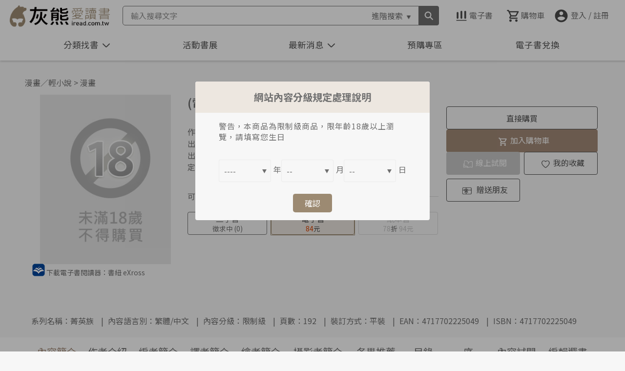

--- FILE ---
content_type: text/html; charset=utf-8
request_url: https://www.iread.com.tw/Detail/ProdDetail/B000174685
body_size: 176821
content:

<!DOCTYPE html>
<html lang="zh-Hant-TW">
<head>
  <meta charset="utf-8" />
  <meta content="width=device-width, initial-scale=1.0" name="viewport">
  <meta http-equiv="X-UA-Compatible" content="IE=edge; charset=utf-8" />
  <meta name='description' content="書名：社長島耕作（1），作者：弘兼憲史，出版社：尖端">
<meta name='keywords' content="社長島耕作（1）">
<meta property="og:site_name" content="灰熊愛讀書"/>
<meta property="og:locale" content="zh_TW"/>
<meta property="og:type" content="product"/>
<meta property="fb:app_id" content="223605254317020"/>
<meta property="og:title" content="社長島耕作（1）"/>
<meta property="og:image" content="/content/images/bookcover_adults_n.jpg"/>
<meta property="og:image:alt" content="社長島耕作（1）"/>
<meta property="og:image:width" content="1146"/>
<meta property="og:image:height" content="600"/>
<meta property="og:url" content="https://www.iread.com.tw/Detail/ProdDetail/B000174685"/>
<meta property="og:description" content="書名：社長島耕作（1），作者：弘兼憲史，出版社：尖端"/>
<meta property="product:brand" content="尖端"/>
<meta property="product:price:amount" content="94"/>
<meta property="product:price:currency" content="TWD"/>
<meta property="product:retailer_item_id" content="B000174685"/>

  <link rel="canonical" href="https://www.iread.com.tw/Detail/ProdDetail/B000174685">


  <meta name="viewport" content="width=device-width, initial-scale=1.0, maximum-scale=1.0, user-scalable=0">

  <title> 社長島耕作（1）-灰熊愛讀書 </title>  


  <script>
    (function (i, s, o, g, r, a, m) { i['GoogleAnalyticsObject'] = r; i[r] = i[r] || function () { (i[r].q = i[r].q || []).push(arguments) }, i[r].l = 1 * new Date(); a = s.createElement(o), m = s.getElementsByTagName(o)[0]; a.async = 1; a.src = g; m.parentNode.insertBefore(a, m) })(window, document, 'script', '//www.google-analytics.com/analytics.js', 'ga');
    ga('create', 'UA-15412014-1', 'iread.com.tw'); ga('send', 'pageview');
  </script>
  <!-- Favicons-->
  <link href="/Content/images/favicon.png" rel="icon">
  <link href="/Content/images/apple-touch-icon.png" rel="apple-touch-icon">

  <!-- Google Fonts -->
  <link href="https://fonts.googleapis.com/css?family=Open+Sans:Lato:300,400,700,300italic,400italic|Raleway:400,300,700" rel="stylesheet">
  <!-- Main Stylesheet File -->
  
  <link type="text/css" href="/Content/css/reset.css" rel="stylesheet" />
  <link type="text/css" href="/Content/css/style.css" rel="stylesheet">
  <link type="text/css" href="/Content/css/stylev2.css" rel="stylesheet">
  
  <!--slider套件-->
  <link rel="stylesheet" type="text/css" href="/Content/css/slick/slick.css" />
  <link rel="stylesheet" type="text/css" href="/Content/css/slick/slick-theme.css" />
  <!-- jacascript -->
  <script type="text/javascript" src="/Content/js/jquery-3.6.0.min.js"></script>
  <script type="text/javascript" src="/Content/js/script.js"></script>

  <!--slider-->
  <script type="text/javascript" src="/Content/js/slick/slick.js" charset="utf-8"></script>
  <!--<script type="text/javascript" src="~/Content/js/slick/slick_slider.js"></script>-->

  <script type="text/javascript" src="/Content/js/Airiti.Common.js"></script>
  <script type="text/javascript" src="/Content/js/airiti.js"></script>
  <script type="text/javascript" src="/Content/js/airiti.iRead.js"></script>
  <script type="text/javascript" src="/Content/js/ga.js"></script>
  
  <script type="application/ld+json">
    [
    {
    "@context":"https://schema.org",
    "@type": "ProductGroup",
    "name":"社長島耕作（1）",
    "url":"https://www.iread.com.tw/Detail/ProdDetail/B000174685",
    "brand": {
    "@type": "Brand",
    "name": "尖端"
    },
    "productGroupID":"B000174685",
    "hasVariant":[
    {
    "@type":["Product", "Book"],
    "sku":"B000174685",
    "isbn":"4717702225049",
    "image":"/content/images/bookcover_adults_n.jpg",
    "name":"社長島耕作（1）",
    "offers": {
    "@type": "Offer",
    "url":"https://www.iread.com.tw/Detail/ProdDetail/B000174685?biztype=1",
    "priceCurrency": "TWD",
    "price": 94,
    "itemCondition": "https://schema.org/NewCondition",
    "availability": "https://schema.org/OutOfStock"
    }
    }
      
        ,{
        "@type":["Product", "Book"],
        "sku":"E000111661",
        "isbn":"4717702225049",
        "image":"/content/images/bookcover_adults_n.jpg",
        "name":"(電子書)社長島耕作（1）",
        "offers": {
        "@type": "Offer",
        "url":"https://www.iread.com.tw/Detail/ProdDetail/B000174685?biztype=3",
        "priceCurrency": "TWD",
        "price": 84,
        "availability": "https://schema.org/InStock"
        }
        }
      
        ]
    }
    ]
  </script>


  <style>
    .navBtn-arrowUP {
      transform: rotate( 0.5turn );
      margin-bottom: -5px;
    }
    /*
    .navBtnActive {
      color: #ff7b00;
    }

    .autoCompleteHover {
      background-color: #ff9933;
    }

    .setTop {
      top: 110px;
    }
      */
  </style>

  <script>
    //Razor寫法

    var IsHome = false;
    var initWidth = $(window).width();
    var initHeight = $(window).height();
    
    var pMemberNo = '';
    //var _EmailAdd = '';
    //var _Bonus = '0';
    //var _EmailAdd = '';

    if ("False" == "True") {
      
      setInterval(function () {
        $.ajax({
          url: '/Home/ajaxCheckSession',
          success: function (response) {
            if (response == 'Timeout') {
              window.location = '/Account/Login?msg=連線逾時，請重新登入';
            }
          }
        });
      }, 20 * 60 * 1000 + 1000);
      window.dataLayer = window.dataLayer || [];
      window.dataLayer.push({
        'event': 'login',
        'userId': pMemberNo
      });
    }
    

    var _isLogin = "False";
    var _sysDate = '20260120';
    var _num = 0;
    var _keyCount = 0;
    var _autoCompleteCount = 0;
    var _keyword = "";
    var _autoCompleteID = "";
    var _isTriggerClick = ""; 
    var _isShow = 'True'; 
    var _isKeyup = "true";
    var _CatLoaded = "false";
    var _cateStatus = 'close';
    var _ProdsArray = new Array();
    var _EProdsArray = new Array();
    var _keywords = new Array();
    var _isCheckTopBanner = false;
    var _topBannerData = null;

    
    //#region
    function keymove(num) {
      _keyCount = _keyCount + num;
      if (_keyCount < 1) {
        _keyCount = 0;
      } else if (_keyCount >= _autoCompleteCount) {
        _keyCount = _autoCompleteCount;
      }

      if (_isTriggerClick == "true") {
        $('#autocomplete').removeClass("clicked");
        $('#autocomplete').find("li[data-number='" + _keyCount + "']").trigger("click");
      }

      $('#keyCount').text(_keyCount);
    }
    //#endregion
    
    //#region
    function changeCatType(catType, callback) {
      if (_CatLoaded == "true") {
        callback();
      }
      else {

        $.ajax({
          url: '/Home/ajaxCategories',
          data: { 'CatType': catType, 'level': '' },
          success: function (response) {
            var json = JSON.parse(response);
            var level1 = json.ReturnData.filter(function (obj) { 
              return obj.level == 1;
            });

            
            var strHTML = "";
            for (var i = 0; i < level1.length; i++) {
              var n = 0;
              var CatName = level1[i].CatName;
              var CatId = level1[i].CatId;
              if (i < 9) {
                n = '0' + (i + 1);
              } else {
                n = (i + 1);
              }
              strHTML += ' <div class="categoryList_style categoryA' + n + '"> ';
              strHTML += '   <div class="categorySubTitle_wrap" data-id="' + CatId + '">';
              strHTML += '   <h3 class="categorySubTitle" id="categorySubTitle' + CatId + '">' + CatName + '</h3>'; 
              strHTML += '       <span class="categorySubTitle_toggle">';
              strHTML += '         <div class="toggleBtn toggleBtn_up">';
              strHTML += '         </div> ';
              strHTML += '      </span> ';
              strHTML += '   </div> ';

              var level2 = json.ReturnData.filter(function (obj) {
                return obj.level == 2 && obj.ParentCatId == CatId;  
              });

              strHTML += '  <ul class="categoryList_wrap" id="categoryList_wrap' + CatId + '"> ';
              strHTML += '   <li class="categoryList"> ';
              strHTML += '      <a href="/Home/Index?CatId=' + CatId + '" class="level2Cate" data-id="' + CatId + '">熱門' + CatName + '</a> ';
              strHTML += '   </li>  ';
              for (var j = 0; j < level2.length; j++) {
                strHTML += '   <li class="categoryList"> ';
                strHTML += '      <a href="javascript:void(0)" class="level2Cate" data-id="' + level2[j].CatId + '">' + level2[j].CatName + '</a> '; 
                strHTML += '   </li>  ';
              }
              strHTML += '   <div class="clear"> </div>  ';
              strHTML += '    <div class="categoryList_wrapBG"> ';
              strHTML += '    <div class="categoryList_spacingA"></div> ';
              strHTML += '    <div class="categoryList_spacingB"></div> ';
              strHTML += '    <div class="category_Pagination"> ';
              strHTML += '      <ul> ';
              if (i > 0) {
                strHTML += '        <li class="c_Pagination_previous"> ';
                strHTML += '          <a href="javascript:openCate(\'' + level1[i - 1].CatId + '\');" > ';
                strHTML += '            上一個分類</a> ';
              }
              if (i < level1.length - 1) {
                strHTML += '        </li> ';
                strHTML += '        <li class="c_Pagination_next"> ';
                strHTML += '          <a href="javascript:openCate(\'' + level1[i + 1].CatId + '\');" > ';
                strHTML += '            下一個分類</a> ';
                strHTML += '        </li> ';
              }
              strHTML += '      </ul> ';
              strHTML += '    </div> ';
              strHTML += '  </div> ';
              strHTML += '   </ul> ';
              strHTML += '   <div class="clear"> </div> ';
              strHTML += '  </div>  ';
            }
            strHTML += '   <div class="categoryList_BG"> </div> ';
            strHTML += '  </div>  ';
            _CatLoaded = "true";
            $('#categoryFilter_wrap').html(strHTML).promise().done(function () {

              
              if (document.body.clientWidth <= 768) {
              } else {
                var catid = $('div.categorySubTitle_wrap').eq(0).attr("data-id");
                if (catid != undefined && catid != '') {
                  openCate(catid);
                }
              }

              
              var category = "";
              var CatName = "";
              $.each($('.level2Cate'), function () {
                $(this).on('click', function () {
                  category = $(this).attr("data-id");
                  CatName = $(this).text();
                  location.href = '/CategoryProds/Index?MainCat=' + category + '&CatName=' + CatName;
                })
              })
            });

            callback();
          },
          error: function () {

          }
        });
      }
    }
    //#endregion

    function closeCate() {
      $('#catBtn > li').removeClass('navBtnActive');
      $('#catBtn .navBtn-arrow').removeClass('navBtn-arrowUP');
      $('#catArea').css('display', 'none');
      _cateStatus = 'close';
    }
    
    //#region
    function openCate(pCatId) {

      var CatListWrap = $('#categoryList_wrap' + pCatId);
      var showClass = "categoryList_wrapFedin";
      if (document.body.clientWidth <= 768) {
        showClass = "categoryList_wrap-show";
      }
      if (CatListWrap.hasClass(showClass)) {
        $('#catArea').addClass("collapse");
        CatListWrap.removeClass(showClass);
        $('#categorySubTitle' + pCatId).removeClass("categorySubTitle-atv").siblings('.categorySubTitle_toggle').children(".toggleBtn").removeClass('toggleBtn_down').addClass("toggleBtn_up");
      }
      else {
        $('#catArea').removeClass("collapse");
        $('#catArea ul.categoryList_wrap').removeClass(showClass);
        $('#catArea div.toggleBtn_down').removeClass('toggleBtn_down').addClass("toggleBtn_up");
        CatListWrap.addClass(showClass);
        $('h3.categorySubTitle').removeClass("categorySubTitle-atv")
        $('#categorySubTitle' + pCatId).addClass("categorySubTitle-atv").siblings('.categorySubTitle_toggle').children(".toggleBtn_up").removeClass('toggleBtn_up').addClass("toggleBtn_down");
      }
    }
    //#endregion
    
    //#region
    function getCartItems(BizType) {
      $.ajax({
        url: '/Cart/getCartItems',
        data: { 'pBizType': BizType },
        async: false, 
        success: function (response) {
          if (BizType == "3") {
            _EProdsArray = new Array();
          }
          else {
            _ProdsArray = new Array();
          }

          var cartDetail = JSON.parse(response);
          
          if (cartDetail.ReturnData.length == undefined) {

            
            var propertyNames = Object.getOwnPropertyNames(cartDetail.ReturnData);
            if (BizType == "3") {
              _ProdsArray = propertyNames;
            }
            else {
              _EProdsArray = propertyNames;
            }
          } else {
            
            for (var i = 0; i < cartDetail.ReturnData.length; i++) {
              if (BizType == "3") {
                _EProdsArray.push(cartDetail.ReturnData[i].ProdId);
              }
              else {
                _ProdsArray.push(cartDetail.ReturnData[i].ProdId);
              }
            }
          }
          showCartItemCount();
        },
        error: function () {
        }
      })
    }
    //#endregion
    
    //#region
    function addCartItem(prodId, qty,BizType, callback,errcallback) {
      $.ajax({
        url: '/Cart/addCartItem',
        data: { 'ProdId': prodId, 'Qty': qty, 'pBizType': BizType},
        success: function (response) {
          getCartItems(BizType);
          if (callback != null) {
            callback();
          }
        } ,
        error: function () {
          if (errcallback != null) {
            errcallback();
          }
        }
      });
    }
    //#endregion

    
    //#region
    function addCartGiftItem(prodId, qty, BizType, callback, errcallback) {
      $.ajax({
        url: '/Cart/addCartGiftItem',
        data: { 'ProdId': prodId, 'Qty': qty, 'pBizType': BizType },
        success: function (response) {
          getCartItems(BizType);
          if (callback != null) {
            callback();
          }
        },
        error: function () {
          if (errcallback != null) {
            errcallback();
          }
        }
      });
    }
    //#endregion

    
      //#region
      function delCartItem(prodId, BizType, callback, errcallback) {
        $.ajax({
          url: '/Cart/delCartItem',
          data: { 'ProdId': prodId,  'pBizType': BizType },
          success: function (response) {
            getCartItems(BizType);
            if (callback != null) {
              callback();
            }
          },
          error: function () {
            if (errcallback != null) {
              errcallback();
            }
          }
        });
      }
    //#endregion

    function showCartItemCount() {
      let icount = 0;

      if (_ProdsArray != null && _ProdsArray.length >0) {
        icount = _ProdsArray.length;
      }
      if (_EProdsArray != null && _EProdsArray.length > 0) {
        icount += _EProdsArray.length;
      }

      if (icount > 0) {
        $('#HeaderCartCount').text(icount);
      }
      else {
        $('#HeaderCartCount').text("");
      }

    }
    
    //#region
    function ajaxSetIsShowSession(status) {
      $.ajax({
        type: "POST",
        url: '/FAQ/ajaxSetIsShowSession',
        data: { 'status': status },
        success: function (response) {

        }
      })
    }
    //#endregion

    function getShowDiscount(pDiscount) {
      var discount ="";

      try {
        discount = String(pDiscount);
        if (pDiscount < 100) {
          if (pDiscount >= 10) {
            if (discount.substring(1, 2) == "0") {
              discount = discount.substring(0, 1);
            }
          }
          else {
            discount = "0." + discount;
          }
        }
        else {
          discount = "100";
        }
      }
      catch (err) {
        discount = pDiscount;
      }
      return discount;
    }

    function toBookcase(pGroup) {
      location.href = "/Account/toBookcase" + (pGroup == undefined ? "" :"?BCGroup=" + pGroup);
    }

    function saveFav(ProdId, istatus, srcobj) {

      if (_isLogin == 'True') {
        let requestVerificationToken = $('input[name="__RequestVerificationToken"]', $('#__AjaxAntiForgeryForm')).val();
        $.ajax({
          type: "POST",
          url: '/Cart/saveMyWishList',
          data: {
            'prodID': ProdId,
            'ItemStatus': istatus,
            __RequestVerificationToken: requestVerificationToken
          },
          success: function (response) {

            let result = JSON.parse(response);
            if (result == '1') {
              if (istatus == "P") {
                srcobj.addClass("favoritesWrap-atv");
              }
              else {
                srcobj.removeClass("favoritesWrap-atv");
              }
            }
            else {
              alert("處理錯誤");
            }
          },
          error: function () {
            alert("錯誤");
          }
        });
      }
      else {
        location.href = "/Account/Login";
      }

    }

    function openViewer(EProdId, IsPreview) {
      let requestVerificationToken = $('input[name="__RequestVerificationToken"]', $('#__AjaxAntiForgeryForm')).val();
      $.ajax({
        type: "POST",
        url: '/Detail/getViewerPath',
        data: {
          'pEProdId': EProdId,
          'pIsPreview': IsPreview,
          __RequestVerificationToken: requestVerificationToken
        },
        success: function (response) {
          if (response!= '' && response.substring(0, 3) != 'ERR') {
            window.open(response);
          }
          else {
            alert("無法開啟試閱");
          }
        },
        error: function () {
          alert("錯誤");
        }
      });
    }

    function goToDetail(ProdId, biztype) {
      console.log(biztype);
      let url = "/Detail/ProdDetail/" + ProdId;
      if (biztype != undefined && biztype != "")
        url += "?biztype=" + biztype;
      location.href = url;
    }

    function checkEbookPreview(objProd, MemAgeType) {

      try {
        if (objProd.EbookIsPreview == "Y" && !(objProd.ContentDegree == "4" && MemAgeType != "A")) {
          return true;
        }
      }
      catch (e) {
        console.log(e);
      }

      return false;
    }

    //#region
    function getMemberKeywords() {
      if (_isLogin == 'True') {

        $.ajax({
          url: '/home/getMemberKeywords',
          async: true,
          success: function (response) {

            var memKeywords = JSON.parse(response);
            _keywords = memKeywords;
            let strHTML = "";
            if (memKeywords != null && memKeywords.length > 0) {

              for (let i = 0; i < memKeywords.length; i++) {
                strHTML += '<li class="searchList">';
                strHTML += '<p class="listTxt" onclick="goSearch(\'' + memKeywords[i].Keyword +  '\')">' + memKeywords[i].Keyword + '</p>';
                strHTML += '<span class="clearSearchItem" onclick="clearKeyword(\'' + memKeywords[i].SeqNo + '\',\'' + memKeywords[i].Keyword + '\')"></span>';
                strHTML += '</li>'
              }
            }
            $("#searchList").html(strHTML);
          },
          error: function () {
          }
        });
      }
    }
    //#endregion

    function clearKeyword(SeqNo, Keyword) {
      if (_isLogin == 'True' && _keywords.length > 0) {
        $.ajax({
          url: '/home/clearMemberKeywords',
          data: {'SeqNo': SeqNo, 'Keyword': Keyword },
          async: true,
          success: function (response) {
            getMemberKeywords();
          },
          error: function () {

          }
        });
      }
    }

    function showMember() {
      $('div.member-view').toggleClass('active');
      $('li.login.btn').toggleClass('active');
    }
    function closeMemberView() {
      $('div.member-view').removeClass('active');
      $('li.login.btn').removeClass('active');
    }

    function getTopBanner() {
      if (document.body.clientWidth < 1366) {
        $('#top_banner_area').hide();
        return;
      }
      if (!_isCheckTopBanner) {
        
        //#region
        $.ajax({
          url: '/Home/ajaxHeaderImagesLinks',
          data: { 'BannerLayout': 'T', 'CatId': 'Home' },
          success: function (response) {
            var json = JSON.parse(response);
            _isCheckTopBanner = true;
            if (json.ReturnData == null) {
              $('#top_banner_area').hide();
              return;
            }
            _topBannerData = json.ReturnData;
            showTopBanner();
          },
          error: function () {
            //alert('error')
          }
        })
        //#endregion
      }
      else {
        showTopBanner();
      }
    }

    function showTopBanner() {
      if (_topBannerData != null) {
        $('#top_banner_area .bannerTop').css('background-image', 'url(' + _topBannerData.FilePath + ')');
        $('#top_banner_area > a').prop('href', _topBannerData.ImgLink);
        
        $('#top_banner_area').css('background-color', '#' + _topBannerData.BgColor.replace('#', ''));
        if (_topBannerData.ImgLink == '' || _topBannerData.ImgLink == null) {
          $('#top_banner_area > a').css('cursor', 'default');
        }

        
        $('#top_banner_area').show();
      }
      else {
        $('#top_banner_area').hide();
      }
    }

    function goSearch(keyword) {
      if (keyword != '') {
        location.href = '/CategoryProds/Index?SearchKeyword=' + encodeURIComponent(keyword);
      }

    }
    $(document).ready(function () {

      
      var keyword = "";
      $('#searchGoBtn').on('click', function () {
        if (_keyCount == 0) {
          keyword = $('#searchInput').val().trim();
          if (keyword != '') {
            goSearch(keyword);
            //location.href = '/CategoryProds/Index?SearchKeyword=' + encodeURIComponent(keyword) + '&Page=1';
          }
        } else {
          location.href = "/Detail/ProdDetail/" + _autoCompleteID;
        }
      })


      
      $('#searchInput').on('keyup', function (e) {
        $('#searchInput').removeClass('focus');
        $('.history-skin').removeClass('active');
        if (e.key == 'Enter' || e.keyCode == 13) {
          
          //#region
          $('#searchGoBtn').trigger('click');
          _isTriggerClick = "false";
          _isKeyup = "false";
          //#endregion
        }
        
        else if ($('#searchInput').val() == "") {
          _keyCount = 0;
          _num = 0;
          _isTriggerClick = "false";
          _isKeyup = "true";
          keymove(_num);

          $('#autocomplete').remove();
        }
        else {
          
          if (e.key == 'Backspace' || e.keyCode == 8) {
            _keyCount = 0;
            _num = 0;
            _isTriggerClick = "false";
            _isKeyup = "true";
            keymove(_num);
          }

          
          //#region
          if (IsHome == true) {
            sessionStorage.setItem("HomeScroll", undefined);
          }
          $.ajax({
            url: '/CategoryProds/SearchAutoComplete',
            type: 'POST',
            data: {
              "keyword": $('#searchInput').val(),
            },
            success: function (response) {
              var json = JSON.parse(response);
              
              var strHTML = '';
              
              var style = '';
              style += 'position: absolute;';
              style += 'background-color: #ffffff;';
              style += 'border: solid 1px #666666;';
              //style += 'z-index: 6000;';
              style += 'z-index: 100000;';
              //style += 'width: ' + ($('#searchInput').width() + 7) + 'px;';
              style += 'left: ' + $('#searchInput').offset().left + 'px;';
              style += 'top: ' + (parseInt($('#searchInput').offset().top) + parseInt($('#searchInput').height())) + 'px;';

              strHTML += '<ul id="autocomplete" style="' + style + '">';
              for (var i = 0; i < json.DataList.length; i++) {
                strHTML += '<li style="cursor:pointer; padding:7px;" data-number="' + (i + 1) + '" data-prodid="' + json.DataList[i].ProdId + '" class="autoComLi">';
                strHTML += json.DataList[i].ProdName;
                strHTML += '</li>';
              }
              strHTML += '</ul>';
              
              _autoCompleteCount = json.DataList.length;

              
              $('#autocomplete').remove();

              
              if (json.DataList.length > 0) {
                $('body').prepend(strHTML).promise().done(function () {
                  
                  $('#autocomplete').find('li').hover(
                    
                    //#region
                    
                    function () {
                      $(this).css('background-color', '#ff9933');
                      if ($('#autocomplete').hasClass("clicked")) {
                        $('#autocomplete li').css('background-color', '#ffffff');
                        $('#autocomplete').removeClass("clicked");
                        _isTriggerClick = "false";
                        _keyCount = 0;
                      }
                    },
                    
                    function () {
                      
                      if (!$('#autocomplete').hasClass("clicked")) {
                        $(this).css('background-color', '#ffffff');
                      }
                    }
                    //#endregion
                  ).off('click').on('click', function () {
                    
                    //#region
                    
                    $('#autocomplete').addClass("clicked"); 
                    $(this).siblings().css('background-color', '#ffffff');
                    $(this).css('background-color', '#ff9933');

                    
                    _keyCount = parseInt($(this).attr("data-number"));
                    _autoCompleteID = $(this).attr("data-prodid");
                    if (_isTriggerClick != "true") {
                      location.href = "/Detail/ProdDetail/" + _autoCompleteID;
                    }
                    //#endregion
                  })

                  
                  $('#searchInput').off("keyup.move").on('keyup.move',function (e) {
                    if (e.key == 'ArrowUp' || e.keyCode == 38) {
                      
                      _num = -1;
                      _isTriggerClick = "true";
                    } else if (e.key == 'ArrowDown' || e.keyCode == 40) {
                      _num = +1;
                      _isTriggerClick = "true";
                    } else {
                      _num = 0;
                      _keyCount = 0;
                      _isTriggerClick = "false";
                    }
                  })
                  keymove(_num);
                });
              }
            }
          });
          //#endregion
        }
      }).on('focus', function () {

        if ($('#searchInput').val() == "") {
          $('#searchInput').addClass('focus');
          $('.history-skin').addClass('active');
        }

      });

      $('#advancedBtn').on('click', function () {
        let prodName = $('#prodNameTxt').val().trim();
        let authorName = $('#authorNameTxt').val().trim();
        let isbn = $('#isbnTxt').val().trim();
        let pubName = $('#pupNameTxt').val().trim();

        if (prodName == '' && authorName == '' && isbn == '' && pubName == '') {
          alert('請輸入查詢條件');
        }
        else {
          location.href = '/CategoryProds/Index?skp=' + encodeURIComponent(prodName) + '&ska=' + encodeURIComponent(authorName) + '&ski=' + encodeURIComponent(isbn) + '&skpu=' + encodeURIComponent(pubName) + '&filed=9&Page=1';
        }
      });

      $('#advancedClaerBtn').on('click', function () {
        $('#prodNameTxt').val('');
        $('#authorNameTxt').val('');
        $('#isbnTxt').val('');
        $('#pupNameTxt').val('');
      });

      
      //#region
      $('div.btn-logout').on('click', function () {
        $.ajax({
          url: '/Account/Logout',
          success: function (response) {

          }
        });

        return false;
      });

      $('div.goto-member').on('click', function () {
        location.href = '/Member';
      });


      $('.Logout').on('click', function () {
        $.ajax({
          url: '/Account/Logout',
          success: function (response) {

          }
        });

        return false;
      });
      //#endregion

      if (_isLogin == "True") {
        $('li.login.btn').on('click', function (e) {
          showMember();
          e.stopPropagation();
          e.preventDefault();
          return false;
        });
      }
      
      getCartItems("1");
      getCartItems("3");
      getMemberKeywords();
      getTopBanner();

      
      //#region
      $.ajax({
        url: '/Home/ajaxActHomeBanner',
        success: function (response) {
          var json = JSON.parse(response);
          if (json.ReturnData == null) return;
          var strHTML = "";
          strHTML += '<ul class="eventBooks">';
          for (var i = 0; i < json.ReturnData.length; i++) {
            strHTML += '<li class="eventBooks_List">';
            strHTML += '  <a href="/Marketing/?ActID=' + json.ReturnData[i].ActID + '">';
            if (i < 1) {
              strHTML += '    <img src="' + json.ReturnData[i].ActHomeBanner + '" alt="' + json.ReturnData[i].ActName + '" >';
            }
            else {
              strHTML += '    <img src="' + json.ReturnData[i].ActHomeBanner + '" alt="' + json.ReturnData[i].ActName + '" loading="lazy">';
            }
            strHTML += '  </a>';
            strHTML += '</li>';
          }
          strHTML += '   <div class="clear"></div>';
          strHTML += '</ul>';

          $('.eventBooks_wrap').html(strHTML);
        },
        error: function () {

        }
      })
      //#endregion

      
      //#region
      $.ajax({
        url: '/Home/ajaxNews',
        success: function (response) {
          var json = JSON.parse(response);
          if (json.ReturnValue != OpReturnValue.Correct) return;
          var strHTML = "";
          strHTML += '<ul>';
          for (var i = 0; i < json.ReturnData.length; i++) {
            strHTML += ' <li> ';
            strHTML += '  <span>' + json.ReturnData[i].NewsContent + '</span>';
            strHTML += ' </li>';
          }
          strHTML += '</ul>';

          $('.newsMsg_text').html(strHTML);


          
          if (document.body.clientWidth > 768) {
            if (json.ReturnData.length > 0 && _isShow == 'True' && getCookie('firstNews') != json.ReturnData[0].NewsContent) {
              
              setCookie('firstNews', json.ReturnData[0].NewsContent, 1);
              ajaxSetIsShowSession(false);
              if (typeof (showNews) != "undefined") {
                showNews();
              }
            }
          }
        },
        error: function () {

        }
      })

      //#endregion

      
      //#region
      $('#catBtn').on('click', function () {
        $('.navBtnEvent li').removeClass('navBtnActive');
        $('.navContentArea:not(#catArea)').css('display', 'none');

        if (_cateStatus == 'close') {
          $('#catBtn > li').addClass('navBtnActive');
          $('#catArea').css('display', 'block');
          $('#catBtn .navBtn-arrow').addClass('navBtn-arrowUP');

          changeCatType('Taaze', function () {
            bindCatTitleClick();
            _cateStatus = 'open';
          });
        } else {
          closeCate();
        }
        if (document.body.clientWidth <= 768) {
          $('#mainMenu').css('display', 'none');
        } else {
          $('#mainMenu').css('display', 'flex');
        }
        return false;
      });
      //#endregion

      
      //#region
      $('#actBookBtn').on('click', function () {
        if ($('.eventBooks_wrap').children().length <= 0) return false;
        $('.navBtnEvent li').removeClass('navBtnActive');
        $('.navContentArea:not(#eventBook)').css('display', 'none');
        $('#eventBook').toggle();
        if ($('#eventBook').css('display') == 'none') {
          $('#actBookBtn > li').removeClass('navBtnActive');
        } else {
          $('#actBookBtn > li').addClass('navBtnActive');
        }
        if (document.body.clientWidth <= 768) {
          $('#mainMenu').css('display', 'none');
        } else {
          $('#mainMenu').css('display', 'flex');
        }
        return false;
      });
      //#endregion

      
      //#region
      $('#newsBtn').on('click', function () {
        $('.navBtnEvent li').removeClass('navBtnActive');
        $('.navContentArea:not(#newsArea)').css('display', 'none');
        $('#newsArea').toggle();
        if ($('#newsArea').css('display') == 'none') {
          $('#newsBtn > li').removeClass('navBtnActive');
          $('#newsBtn .navBtn-arrow').removeClass('navBtn-arrowUP');
        } else {
          $('#newsBtn > li').addClass('navBtnActive');
          $('#newsBtn .navBtn-arrow').addClass('navBtn-arrowUP');
        }
        if (document.body.clientWidth <= 768) {
          $('#mainMenu').css('display', 'none');
        } else {
          $('#mainMenu').css('display', 'flex');
        }

        return false;
      })
      //#endregion

      $('div.advancedSearchBtn').click(function () {
        $('div.advanced-skin').toggleClass('active');
        if ($('div.advanced-skin').hasClass('active')) {
          $('#prodNameTxt').focus();
        }
      });

      $('#searchBtn').click(function () {
        //if(document.body.clientWidth <= 768) {
        if (document.body.clientWidth <= 1101) {
          $('div.searchBlock').toggleClass('active');
        }
      });

      
      $('body').click(function (e) {
        let target = $(e.target);

        if (!target.closest('#autocomplete').length && $("#autocomplete").is(':visible')) {
          $('#autocomplete').remove();
        }

        if (!target.closest('#categoryFilter_wrap').length && $("#catArea").is(':visible')) {
          closeCate();
        }

        if (!target.closest('#searchInput').length && !target.closest('.history-skin').length && $("#searchInput").hasClass('focus')) {
          $('#searchInput').removeClass('focus');
        }

        //if (document.body.clientWidth <= 768) {
          if ($("div.member-view").hasClass('active') && !target.closest('div.member-skin').length) {
            closeMemberView();
          }
        //}

        if ($("div.advanced-skin").hasClass('active') && !target.closest('div.advanced-skin').length && !target.closest('div.advancedSearchBtn').length) {
          $('div.advanced-skin').removeClass('active');
        }
      })

    });
    
    $(window).resize(function () {
      if ($(window).width() == initWidth) {
        return;
      }
      else {
        initWidth = $(window).width();
      }
      if (document.body.clientWidth <= 768) {
        $('#mainMenu').css('display', 'none');
      } else {
        $('#mainMenu').css('display', 'block');
      }

      bindCatTitleClick();
      getTopBanner();


      if (_isKeyup) return; 
      $('#autocomplete').remove();
    })

    
    
    //#region
    window.onbeforeunload = function (e) {
      delCookie('isShowFullBanner');
      delCookie('firstNews');
    }
    //#endregion

    
    var bindBigCatTitleClick = function (id) {
      $('#' + id).off('click').on('click', function () {
        var type = '';
        if (id == 'catTitle1') {
          type = 'Taaze'
        } else {
          type = 'China'
        }
        changeCatType(type, function () {
          $('#' + id).addClass('categoryTitle-atv');
          $('#' + id).siblings().removeClass('categoryTitle-atv');
          
          bindCatTitleClick();

          _cateStatus = 'open';
        });
        return false;
      })
    }

    
    var bindCatTitleClick = function () {

      $('div.categorySubTitle_wrap').off('click').on('click', function () {
        var CatId = $(this).attr("data-id");
        openCate(CatId);
      });
    }
    function checkAdultProdImg(ContentDegree, ProdIcon,MemAgeType) {

      if (ContentDegree == '4' && MemAgeType != 'A') {
        return "/content/images/bookcover_adults_n.jpg";
      }
      else {
        return ProdIcon;
      }
    }
  </script>

</head>
<body>
  <noscript>
    <iframe src="https://www.googletagmanager.com/ns.html?id=GTM-57Z974V"
            height="0" width="0" style="display:none;visibility:hidden"></iframe>
  </noscript>

  
  
<form action="/Detail/ProdDetail/B000174685" id="__AjaxAntiForgeryForm" method="post"><input name="__RequestVerificationToken" type="hidden" value="Ah2039gEkXizsiJmuQZPAWG_Ed1qds06mHsvC05keoTxESZPsXyp9mz4Nrd1ewTzrCyuDjb0e3R6hCKZ-mwFjjJ786LF5JHdg6DWEy4nJOI1" /></form>  <!--置頂廣告-->
  <section id="top_banner_area" class="bannerTop_wrap xs-hide s-hide sm-hide" style="display: none">
    <a href="" target="_blank" alt="置頂廣告">
      <div class="bannerTop">
      </div>
    </a>
  </section>
  
  <!--======= Alert View =======-->
  <section class="popup_view_wrap" >
    <div class="popup_view">
      <span class="btn_close"></span>
      <h2 class="title">網站內容分級規定處理說明</h2>
      <p class="text"></p>
      <div class="opction_wrap">
        <select id="selYear">
          <option value="--">----</option>
        </select>年
        <select id="selMonth">
          <option value="--">--</option>
          <option>01</option>
          <option>02</option>
          <option>03</option>
          <option>04</option>
          <option>05</option>
          <option>06</option>
          <option>07</option>
          <option>08</option>
          <option>09</option>
          <option>10</option>
          <option>11</option>
          <option>12</option>
        </select>月
        <select id="selDay">
          <option value="--">--</option>
          <option>01</option>
          <option>02</option>
          <option>03</option>
          <option>04</option>
          <option>05</option>
          <option>06</option>
          <option>07</option>
          <option>08</option>
          <option>09</option>
          <option>10</option>
          <option>11</option>
          <option>12</option>
          <option>13</option>
          <option>14</option>
          <option>15</option>
          <option>16</option>
          <option>17</option>
          <option>18</option>
          <option>19</option>
          <option>20</option>
          <option>21</option>
          <option>22</option>
          <option>23</option>
          <option>24</option>
          <option>25</option>
          <option>26</option>
          <option>27</option>
          <option>28</option>
          <option>29</option>
          <option>30</option>
          <option>31</option>
        </select>日
      </div>
      <div class="fuction_wrap">        
        <div class="btn_submit" onclick="setBirthday()">確認</div>
      </div>      
    </div>
    
    <div class="bg_mark"></div>
  </section>



  <!--======= header =======-->
  <header class="headerWrap">
    <div class="member-view">
      <div class="member-skin">
        <div class="view-content">
          <h3>
            <p class="user-name"></p>
            <strong class="user-account"></strong>
            <p c>我的紅利點數:<span class="bonuspoint">0</span>點</p>
            <p>可用E-Coupon:<span class="ecoupon">0</span>張</p>
          </h3>
          <div class="goto-member">
            <span>管理會員專區</span>
          </div>
          <span class="hr"></span>
          <div class="btn-download">
            <a href="https://www.ebookxross.com/index.html">下載閱讀器</a>
          </div>
          <div class="btn-buylater">
            <a href="/Cart/OrderDetail?pbiztype=1&amp;mwl=1">待買清單</a>
          </div>
        </div>
        <div class="btn-logout">
          <p>登出</p>
        </div>
      </div>
      <span class="bg-mark"></span>
    </div>
    <div class="headerSet ">
      <div class="headerHbg">
        <button id="headerBtn" type="">
          <img src="/Content/images/header-hbg-icon.png" alt="功能列表">
        </button>
      </div>
      <div class="logoSet">
        <a href="/">
          <img class="logoImg" src="/Content/images/header-logo.png" alt="灰熊愛讀書">
        </a>
      </div>
      <!--搜尋列 Begin-->
      <div class="searchBlock">
        <div id="searchBar" class="searchBar-wrap">
          <input type="text" placeholder="輸入搜尋文字" id="searchInput">
          <div class="search-fuction">
            <div class="advancedSearchBtn">
              進階搜索
            </div>
            <span id="searchGoBtn" class="top">
              <!--class="top"為了權重-->
            </span>
          </div>
          <!--history List-->
          <div class="history-skin">
            <p>
              近期搜尋紀錄
              <span class="clearSearchList" onclick="clearKeyword(0,'');">清除搜尋記錄</span>
            </p>
            <ul id="searchList">
              <!--
              <li class="searchList">
                <p class="listTxt">history list 1</p>
                <span class="clearSearchItem"></span>
              </li>
              -->
            </ul>
          </div>
          <!-- autocomplete key事件計數 --><!--測試用 -->
          <span id="keyCount" style="display:none"></span>
          <!-- advanced view -->
          <div class="advanced-skin">
            <form>
              <label for="">
                <span>書名</span>
                <input type="text" placeholder="請輸入查詢條件" id="prodNameTxt">
              </label>
              <label for="">
                <span>作者</span>
                <input type="text" placeholder="請輸入查詢條件" id="authorNameTxt">
              </label>
              <label for="">
                <span>ISBN</span>
                <input type="text" placeholder="請輸入查詢條件" id="isbnTxt">
              </label>
              <label for="">
                <span>出版社</span>
                <input type="text" placeholder="請輸入查詢條件" id="pupNameTxt">
              </label>
            </form>
            <div class="advanced-fuction">
              <div class="btn-advanced cancel" id="advancedClaerBtn">
                <span></span>
              </div>
              <div class="btn-advanced submit" id="advancedBtn">
                <span></span>
              </div>
            </div>
          </div>
        </div>
      </div>
      <!-- 會員功能列 -->
      <div class="toolBar">
        <ul>
          <li id="searchBtn" class="search btn">
            <input type="checkbox" id="RWDsearchBtn"> <!--小螢幕時，顯示的搜尋放大鏡icon-->
            <span class="searchIcon">
              <img src="/Content/images/header-search-icon.png" alt="">
            </span>
            <a class="toolBar-word">搜尋</a>
          </li>

          <li class="bookcase btn">
            <a class="toolBat-img" href="javascript:void(0)" onclick="toBookcase()">
              <span class="bookcaseIcon">
              </span>
            </a>
            <a class="toolBar-word" href="javascript:void(0)" onclick="toBookcase()">電子書</a>
          </li>
          <li class="cart btn">
            <a class="toolBat-img" href="/Cart/OrderDetail">
              <span id="headerCartSpan" class="cartIcon">
                <strong id="HeaderCartCount"></strong>
              </span>
            </a>
            <a class="toolBar-word" href="/Cart/OrderDetail">購物車</a>
          </li>

          
            <li class="login btn non-login ">
              <a id="Member" class="toolBar-img" href="/Account/Login">
                <span class="memberIcon">
                </span>
              </a>
              <!--<a class="toolBar-word">會員專區</a>-->
              <p>
                <a class="btn-login" href="/Account/Login">登入</a> / <a class="btn-register" href="/Account/Register">註冊</a>
              </p>
            </li>

        </ul>
      </div>
      <!-- 搜尋列 toggle -->
      <!--
      <div class="searchBtn" id="searchBtn">
          <input type="checkbox" id="RWDsearchBtn">-->
      <!--小螢幕時，顯示的搜尋放大鏡icon-->
      <!--
        <span>
          <img src="~/Content/images/header-search-icon.png" alt="">
        </span>
      </div>
      <div class="searchBar" id="searchBar">
        <input id="searchInput" class="searchInput" type="text" placeholder="輸入搜尋文字">
        <span id="searchGoBtn" class="top">-->
      <!--class="top"為了權重-->
      <!--
      <button>
        <img src="~/Content/images/header-search-btn.png" alt="">
      </button>
      </span>-->
      <!-- autocomplete key事件計數 --><!--測試用 -->
      <!--
        <span id="keyCount" style="display:none"></span>
      </div>-->
      <!-- 搜尋列 toggle END -->

    </div>
    <div class="clear"></div>
    <nav class="mainMenu" id="mainMenu">
      <ul class="mainmenuSet">
        <a class="nav-close" href="">
          <li class="navBtn">
            <span>
              <img src="/Content/images/header-nav-close.png" alt="">
            </span>
          </li>
        </a>
        <a id="catBtn" class="nav-Filter navBtnEvent" href="">
          <li class="navBtn">
            分類找書
            <span class="navBtn-arrow"></span>
          </li>
        </a>
        <a id="actBookBtn" class="nav-Event navBtnEvent" href="">
          <li class="navBtn">
            活動書展
          </li>
        </a>
        <a id="newsBtn" class="nav-News navBtnEvent" href="">
          <li class="navBtn">
            最新消息
            <span class="navBtn-arrow"></span>
          </li>
        </a>
        <a class="nav-Discount navBtnEvent" href="/gov/Index">
          <li class="navBtn">
            公教優惠
          </li>
        </a>
        <a class="nav-Preorder navBtnEvent" href="/PreOrder/Index">
          <li class="navBtn">
            預購專區
          </li>
        </a>
        <a class="nav-Textebook" href="/home/Redemption">
          <li class="navBtn">電子書兌換</li>
        </a>
        
          <a class="nav-Usedbooks navBtnEvent" href="/Account/Login">
            <li class="navBtn Login">
              登入
            </li>
          </a>
        <div clear="clear"></div>
      </ul>
    </nav>
  </header>
  
  <!--======= 功能列 =======-->
  <!--分類找書-->
  <section id="catArea" class="skin_position skin_position_filter navContentArea" style="display: none; ">
    <div class="skinStyle_wrap skinStyle_categoryFilter" usemap="#categorySkin">
      <div class="closeWrap">
        <span class="closeBtn" onclick="javascript: closeCate();"></span>
      </div>
      <div class="skinStyle">
        <!--分類篩選-->
        <div id="categoryFilter_wrap" class="categoryFilter_wrap">
        </div>

      </div>

  </section>

  <!--活動書展banner-->
  <section id="eventBook" class="skin_position navContentArea" style="display: none; ">
    <div class="skinStyle_wrap skinStyle_eventBooks">
      <div class="skinStyle">
        <div class="eventBooks_wrap">
        </div>
      </div>
    </div>
  </section>

  <!--最新消息-->
  <div id="newsArea" class="newsMsg_wrap navContentArea" style="display: none; ">
    <div class="newsMsg">
      <div class="newsMsg_text">

      </div>
    </div>
  </div>


  <!--======= body =======-->
  <div class="" id="Content" style="position: relative">
    

<link type="text/css" href="/Content/css/detail.css" rel="stylesheet">
<style>
 
  .cartBtnDefalt {
    background-color: #ebebeb;
    border: 1px solid #ebebeb;
    color: #ebebeb;
  }

  .cartBtnadd.readdisabled {
    background-color: #c8c8c8;
    border: 1px solid #c8c8c8;
    height: 49px;
  }

    .cartBtnadd.readdisabled[disabled] p:before {
      content: url('/Content/images/prods/detail-iconread-h.png');
      position: absolute;
      top: 5px;
      margin-left: -40px;
    }

  .full_text {
    width: 700px;
    background: url(../../images/middle_text_bg.jpg) bottom repeat-x;
    background-color: #ffffff;
    border: 1px solid #cccccc;
    margin: 0 auto;
    padding: 0 0 20px 0;
    margin-top: 80px;
    margin-bottom: 200px;
  }

    .full_text h1 {
      margin: 20px 0 10px 0;
      font-size: 16px;
      font-weight: bold;
      color: #505050;
      text-align: center;
    }

  .conditionList-dis {
    cursor: inherit;
  }

    .conditionList-dis:hover {
      color: #505050;
    }
  
</style>


<link type="text/css" href="/Content/css/magnifier.css" rel="stylesheet">

<script type="text/javascript" src="/Content/js/jquery.ez-plus.js"></script>





<script>

  var _ProdReturnData = JSON.parse("{\"ReturnValue\":0,\"ReturnMessage\":null,\"ReturnStackTrace\":null,\"ReturnErrNum\":0,\"ReturnData\":{\"StrPPType\":\"商品定價\",\"StrIsForSale\":\"已開放\",\"StrIsLimit\":\"否\",\"StrIsPrePurchase\":\"否\",\"StrIsOutofPrint\":\"是\",\"StrCopyright\":\"無衝突\",\"StrIsStkSale\":\"沒庫存也開放銷售\",\"StrHardToStock\":\"是\",\"StrSupMode\":\"\",\"StrContentDegree\":\"限制級\",\"StrSalesChannel\":\"全面開放所有通路\",\"StrProdType\":\"新品\",\"StrOriType\":\"NULL\",\"StrReturnType\":\"允許退貨\",\"StrTaxType\":\"應稅\",\"StrIsOnline\":\"不開放\",\"StrIsPreview\":\"NULL\",\"BFiles\":\"\u003ca href=\u0027https://www.iread.com.tw/ProductFile/T0000100/B000174685/https://www.iread.com.tw/ProductFile/T0000100/B000174685/B000174685-B.jpg\u0027 target=\u0027_blank\u0027\u003ehttps://www.iread.com.tw/ProductFile/T0000100/B000174685/B000174685-B.jpg\u003c/a\u003e\u003cbr/\u003e\",\"TryFiles\":\"\",\"ProdSubTitle\":null,\"isOpen\":false,\"stockStatus\":\"商品未上架\",\"ActPrice\":0,\"ActDiscount\":0,\"ActAmount\":0,\"ProdSubInfo\":[{\"ProdId\":\"B000174685\",\"InfoType\":\"002\",\"InfoContent\":\"https://www.iread.com.tw/ProductFile/T0000100/B000174685/B000174685-Sub.html\",\"RowStatus\":\"1\",\"AwardState\":null,\"IsAwardShow\":null,\"RecomState\":null,\"IsRecomShow\":null,\"EditArea\":null,\"Youtube\":null,\"ProdName\":null,\"AuthorName\":null,\"PublishDate\":null,\"ISBN\":null,\"EAN\":null,\"FCatId\":null,\"SCatId\":null,\"TaazeId\":null,\"SupID\":null,\"IsOnline\":0,\"UpdateTaaze\":false,\"ProdIntro\":null,\"AuthorIntro\":null,\"OtherRecom\":null,\"Catalog\":null,\"IsDelete\":0,\"EProdId\":null,\"EB_IsOnline\":0,\"EB_ISBN\":null,\"EB_EISBN\":null,\"FieldChange\":null}],\"BindingTypeName\":null,\"ProdLangName\":null,\"SalesChannelName\":null,\"Dname\":null,\"ImportOrder\":0,\"HasUsedBook\":null,\"HasEBook\":null,\"HasStkForSale\":null,\"ProdsUsed\":[],\"ProudUsedAskCount\":0,\"ProdSrcID\":null,\"ProductEbook\":{\"EProdId\":\"E000111661\",\"ProdId\":\"B000174685\",\"ISBN\":\"4717702225049\",\"EISBN\":\"9786263562707\",\"ABCBookID\":\"\",\"EbookFormat\":\"1\",\"IsOnline\":\"1\",\"UseStatus\":\"Y\",\"UseEndDate\":\"\",\"ListPrice\":84,\"SpecialPrice\":0,\"NowDiscount\":100,\"NowAmount\":84,\"LimitDiscount\":0.0,\"LimitPrice\":0,\"SplitRate\":70,\"TaxType\":\"C\",\"BookSetPId\":\"\",\"SeparateSell\":\"\",\"AccountId\":\"system\",\"CreateDate\":\"20241125175055\",\"RowUpdator\":\"system\",\"RowLastMod\":\"20251114110133\",\"IsTCtoSC\":\"N\",\"IsPreview\":\"Y\",\"PreviewRange\":\"10\",\"MetaCenterID\":\"188535\",\"IsTextbook\":\"N\",\"EbookFormatSD\":\"1r\",\"Edition\":\"1版\",\"ReleaseDate\":\"\",\"IsEPubPreview\":\"Y\",\"OriDiscount\":100,\"OriAmount\":84,\"TRMSUseStatus\":\"\",\"ProdIconS\":null,\"SupID\":null,\"ProdName\":null,\"SupName\":null,\"PublishDate\":null,\"SupDiscount\":0.0,\"MainCate\":null,\"SubCate\":null,\"WishCount\":0,\"BuyCount\":0,\"WishBuy\":0,\"WishNoBuy\":0,\"EAN\":null,\"TaazeId\":null,\"AuthorName\":null,\"ProdLang\":null,\"PListPrice\":0,\"PSpecialPrice\":0,\"PIsOnline\":0,\"IsOutofPrint\":0,\"HaveProdIcon\":null,\"OriISBN\":null,\"ReadEndDate\":null},\"UseStatus\":0,\"UseEndDate\":null,\"EbookFormat\":null,\"EbookIsPreview\":0,\"BookSetPId\":null,\"SeparateSell\":null,\"IsTextbook\":0,\"ReleaseDate\":null,\"IsEPubPreview\":0,\"TRMSUseStatus\":null,\"IsEProdFavorite\":false,\"PCategoriesId\":\"150000000000\",\"PCategoriesName\":\"漫畫／輕小說\",\"CategoriesId\":\"150100000000\",\"CategoriesName\":\"漫畫\",\"ProdActList\":null,\"SellModDate\":null,\"OverSize\":null,\"ProdId\":\"B000174685\",\"ItemId\":\"A         \",\"ProdName\":\"社長島耕作（1）\",\"SubProdName\":\"\",\"SubProdContent\":\"\",\"OriProdName\":\"\",\"ProdIconS\":\"B000174685-S.jpg\",\"ProdIconB\":\"https://www.iread.com.tw/ProductFile/T0000100/B000174685/B000174685-B.jpg\",\"ProdIconL\":\"/Content/images/noProdImg.jpg\",\"AuthorName\":\"弘兼憲史\",\"OriAuthorName\":\"\",\"Editor\":\"\",\"Translater\":\"\",\"Painter\":\"\",\"SupID\":\"T0000100  \",\"SupName\":\"尖端\",\"OriPublisher\":\"\",\"PublishDate\":\"20090504      \",\"IsBooking\":\" \",\"IsPrePurchase\":\"0\",\"PrePurchaseDate\":\"              \",\"IsOutofPrint\":\"1\",\"HardToStock\":\"1\",\"ISBN\":\"4717702225049                                     \",\"EAN\":\"4717702225049                                     \",\"CIP\":\"947.41                                            \",\"GPN\":\"                                                  \",\"ListPrice\":120,\"SpecialPrice\":0,\"OriCurrency\":\"          \",\"OriPrice\":0.0,\"Keywords\":\"\",\"SeriesId\":\"\",\"SeriesName\":\"菁英族\",\"ProdLength\":0.0,\"ProdWidth\":0.0,\"ProdSize\":\"\",\"BindingType\":\"平裝\",\"Pages\":\"192\",\"PrintColor\":\"\",\"ContentDegree\":\"4\",\"Weight\":\"\",\"ProdLang\":\"繁體/中文\",\"Abstract\":\"剛當上初芝五洋控股公司社長的島耕作，位子都還沒坐熱，就發生旗下的子公司初芝電子部品公司四處向銀行申請融資，打算從初芝獨立，自己另起爐灶的事件。整件事的原動力，是來自一位競選社長失利的男子的堅持和自尊——  島耕作社長將在三位個性迥異的女秘書的協助下，挑戰競爭激烈的世界市場！！\",\"Toc\":\"\",\"FAbstract\":\"\",\"FAuthor\":\"\",\"FTranslater\":\"\",\"FPainter\":\"\",\"FPromote\":\"\",\"FToc\":\"\",\"FPreface\":\"\",\"FTrial\":\"\",\"IsOnline\":\"0\",\"NowDiscount\":78,\"NowAmount\":94,\"SupDiscount\":63.0,\"IsLimit\":\"0\",\"StockNum\":0,\"IsOrderLimit\":\" \",\"CreateDate\":\"20110927164034\",\"IsDelete\":\"0\",\"ModDate\":\"20240326141403\",\"MinAmount\":0,\"IsPreview\":0,\"EShippingDate\":\"\",\"ProdIdSup\":\"\",\"FEditor\":\"\",\"Photographer\":\"\",\"FPhotographer\":\"\",\"ProdFormat\":\"\",\"ProdNameChinise\":\"\",\"ProdNameCommon\":\"\",\"ProdNameTBSP\":\"社長島耕作\",\"ProdSubNameTBSP\":\"\",\"ProdEdition\":\"1版\",\"ProdHeading\":\"漫畫 -- 日本\",\"ProdPubArea\":\"台灣\",\"AbcISBN\":\"\",\"PPType\":\"1\",\"ProdType\":\"A\",\"ReturnType\":\"Y\",\"TaxType\":\"A\",\"StkForSale\":0,\"IsForSale\":\"Y\",\"IsStkSale\":\"N\",\"SupMode\":0,\"Copyright\":\"N\",\"SalesChannel\":\"AA\",\"RowUpdator\":\"\",\"ModDateTaaze\":\"20240325233359\",\"LimitDatetimeS\":\"              \",\"LimitDatetimeE\":\"              \",\"ProdIcon1\":\"\",\"ProdIcon2\":\"\",\"ProdIcon3\":\"\",\"ProdIcon4\":\"\",\"ProdIcon5\":\"\",\"Stocklevel\":\"I\",\"TrialLink\":\"\",\"ProdTags\":\"\",\"PurchaseDesc\":\"\",\"ProdDesc\":\"\",\"IsSpecDisc\":null,\"IsAwardShow\":null,\"IsRecomShow\":null,\"ItemName\":null,\"ProdIntro\":null,\"AuthorIntro\":null,\"TransIntro\":null,\"PaintIntro\":null,\"EditIntro\":null,\"PhotoIntro\":null,\"OtherRecom\":null,\"Catalog\":null,\"Preface\":\"\",\"Preview\":null,\"AwardState\":null,\"RecomState\":null,\"EditArea\":null,\"Youtube\":null,\"FCate\":null,\"SCate\":null,\"FCatId\":null,\"SCatId\":null,\"NowPercent\":null,\"TaazeId\":null,\"ChinaCate\":null,\"CatName\":null,\"Amount\":0,\"BFile\":null,\"TryFile\":null,\"Supplier\":null,\"ParentCatName\":null,\"ChinaCatName\":null,\"SaveMode\":0,\"RealProd\":null,\"OriType\":0,\"UsedProdId\":null,\"EProdId\":null,\"OriDiscount\":88,\"OriAmount\":105}}");
  var _ProdId = "B000174685";
  var _ProdName = "";
  var _UsedProdArray = new Array();
  var _UsedProdCount = 0;
  var _NewProdActHTML = "";
  var _UsedProdActHTML = "";
  var _EProdActHTML = "";
  var _IsCheckProdUsedAsk = false;
  var _IsMemProdUsedAsk = false;
  var width = 0, height = 0;
  var _UsedProdPageSize = 5;
  var _UsedProdPageIndex = 0;
  var _UsedProdPageCount = 0;
  var _UsedProdDatas;
  var _EbookProdData;
  var _ProdData;
  var _DetailBizType = "3";

  var _EProdId = "";
  var _IsETextBook = "";
  var _OwnEbook = false;
  var _OrderEbook = false;
  var _LimitedRead = false;
  var _BonusGet = 0;
  var _headerZindex = "";
  var _MemAgeType = "";  
  var _ProdImg = "/content/images/bookcover_adults_n.jpg";
  var _ActDataPageSize = 2;
  var _ActDataPageIndex = 0;
  var _NewProdActCount = 0;
  var _UsedProdActCount = 0;
  var _EProdActCount = 0;
  var _NewProdActPageCount = 0;
  var _UsedProdActPageCount = 0;
  var _EProdActPageCount = 0;
  var _NewProdActDatas = new Array();
  var _UsedProdActDatas = new Array();
  var _EProdActDatas = new Array();

  
  //#region

  function setZoom() {
    $("#bookCoverImg").ezPlus({
      zoomWindowPosition: 1,
      zoomWindowOffsetX: 10,
      zoomWindowWidth: 340,
      zoomWindowHeight: 430,
      zIndex: 5001,
      borderSize: 0,
      tint: true,
      tintColour: 'white',
      tintOpacity: 0.5,
      scrollZoom: true,
      cursor: 'zoom-in'
    });
  }
  var ajaxProdInfo = function (InfoType, objContent) {
    objContent.html('<div style="height:100%;background-Image:url(/Content/images/loader.gif);background-position:center;background-repeat:no-repeat;"></div>');

    $.ajax({
      url: '/Detail/ajaxProdInfo',
      data: {
        'ProdId': _ProdId,
        'InfoType': InfoType
      },
      success: function (response) {
        var json = JSON.parse(response);

        if (json.ReturnData != null) {
          objContent.html(json.ReturnData).css('height', 'auto');
        } else {
          objContent.html('').css('height', 'auto');
        }

        
        if ($(window).width() >= 768) {
          
          if (objContent.height() > 400) {
            $('.shopGuide').css('margin-top', (objContent.height() - 400) + 'px');
          }
          else {
            $('.shopGuide').css('margin-top', '0px');
          }

        }
      },
      error: function () {
      }
    })
  }

  
  //#region
  var setTryReadBigImage = function () {
    
    $.each($('#tryReadImgBArea').find('img'), function (index, obj) {
      
      var image = new Image();

      image.onload = function () {
        

        
        //#region
        
        var screenW = $(window).width();             
        var screenH = $(window).height();            
        var maxAvailableW = screenW - 50 * 2 - 20;   
        var maxAvailableH = screenH * 0.9 - 45 - 15; 
        var imgW = 0;                                
        var imgH = 0;                                

        
        if (image.width < maxAvailableW && image.height < maxAvailableH) {
          
          //#region
          imgW = image.width;
          imgH = image.height;
          //#endregion
        } else if (maxAvailableW / maxAvailableH > image.width / image.height) {
          
          //#region
          
          imgH = maxAvailableH;

          
          imgW = imgH * image.width / image.height;
          //#endregion
        } else {
          
          //#region
          
          imgW = maxAvailableW;

          
          imgH = imgW * image.height / image.width;
          //#endregion
        }

        
        $(obj).css({ 'width': imgW + 'px', 'height': imgH + 'px' });
        
        //#region

        
        var maxImgW = Math.max.apply(Math, ($('#tryReadImgBArea').find('img').toArray().map(function (img) {
          return parseInt(img.style.width);
        })));

        
        $('.tryRead_view').css('max-width', (maxImgW + 50 * 2 + 20) + 'px'); 
        //#endregion
        //#endregion
      }

      
      image.src = $(obj).attr('src');
    });
  }
  //#endregion
  function prodsBanner_btnClick() {
    if ($('div.prodsBanner_btn').hasClass('prodsBanner_btn-atv')) {
      $('div.prodsBanner_btn').removeClass('prodsBanner_btn-atv');
      $('#ActDataForDetail').removeClass('prodsBanner_wrap-show');
    }
    else {
      $('div.prodsBanner_btn').addClass('prodsBanner_btn-atv');
      $('#ActDataForDetail').addClass('prodsBanner_wrap-show');
    }
  }

  window.onresize = function () {

    if ($(window).width() == width) {
      return;
    }
    width = $(window).width();
    if (width <= 768) {
      if ($('div.ZoomContainer').length > 0) {
        $('div.ZoomContainer').remove();
      }
    }
    else {
      if ($('#bookCoverImg').attr('data-zoom-image') != undefined && $('div.ZoomContainer').length < 1) {
        setZoom();
      }
    }


    
    //#region
    
    $('.descriptionList_toggle').find('.prodsDerail_toggleBtn_up').css('display', 'none');
    $('.descriptionList_toggle').find('.prodsDerail_toggleBtn_down').css('display', 'block');

    
    $('.descriptionList:visible').find('a').eq(0).click();

    
    if ($(window).width() < 768) {
      $('.shopGuide').css('margin-top', '0px');
    }
    //#endregion

    
    //#region

    
    $('#tryReadImgSArea').animate({ 'margin-left': '0px' });
    //#endregion

    
    //#region
    setTryReadBigImage();
    //#endregion
  }

  function setBirthday() {
    let by = $('#selYear').val();
    let bm = $('#selMonth').val();
    let bd = $('#selDay').val();

    let strBirthday = by + "/" + bm + "/" + bd;
    let birthday = new Date(strBirthday);

    if (!!(birthday && (birthday.getMonth() + 1) == bm && birthday.getDate() == Number(bd))) {
      $('.popup_view_wrap').removeClass('rating_alert');
      

      setTimeout(function () {
        $.ajax({
          url: '/Account/setBirthDay',
          type: "POST",
          data: {
            'birthy': by,
            'birthm': bm,
            'birthd': bd,
          },
          success: function (response) {
            if (response == "OKA") {
              location.href = "/Detail/ProdDetail/" + _ProdId;
            }
          },
          error: function () {            
            $('.popup_view_wrap').removeClass('rating_alert');
            alert("錯誤");
          }
        }, 1000)
      });
    }
    else {
      alertOriginal("非正確日期");
    }
  }

  $(document).ready(function () {    
    if (_isLogin != 'True' && (_MemAgeType == "" || _MemAgeType == "N")) {
      let sysYear = _sysDate.substr(0, 4);
      for (i = 0; i < 100; i++) {
        $('#selYear').append($('<option>',
          {            
            text: sysYear - i
          }));
      }
      
      $('.popup_view_wrap').addClass('rating_alert');
    }

    width = $(window).width();
    _headerZindex = $('header').css('z-index');
    $('button.shareBtn').on('click', function () {
      $('div.socialNetwork').toggle();
    });
    

    if (_ProdReturnData.ReturnData.PCategoriesId != '') {
      $('#catLevel_1').text(_ProdReturnData.ReturnData.PCategoriesName).attr('href', "/Home/Index?CatId=" + _ProdReturnData.ReturnData.PCategoriesId);
    } else {
      $('#catLevel_1').replaceWith('<span>' + _ProdReturnData.ReturnData.PCategoriesName + '</span>');
    }
    $('#catLevel_2').text(_ProdReturnData.ReturnData.CategoriesName).attr('href', '/CategoryProds/Index?MainCat=' + _ProdReturnData.ReturnData.CategoriesId + '&CatName=' + _ProdReturnData.ReturnData.CategoriesName);
    if ($('#catLevel_2').text() == '') $('#catLevel_2').prev().text('');
    $('#catloading').hide();
    $('#cat').show();
    

    
    //#region  
    var json = _ProdReturnData;

    if (json == null || json.ReturnData.ProdId == null) {
      $('#detail').hide();
      $('#noProd_full').css("display", "block");

      return;
    }
    //#endregion
    var _PublishDate = json.ReturnData.PublishDate;
    var _NowAmount = json.ReturnData.NowAmount;

    
    if (json.ReturnData != null) {
      var product = json.ReturnData;
      _ProdData = product;
          
      if (_ProdImg.indexOf('bookcover_adults_n.jpg') >= 0) {
        $("div.prodsDetail").addClass("adults");
      }

      if (product.ProdIconL.indexOf("noProdImg.jpg") < 0) {
        if (_MemAgeType == "A" || _MemAgeType == "G") {
          $('#bookCoverImg').attr('data-zoom-image', product.ProdIconL);
        }
        else {           
          $('#bookCoverImg').attr('data-zoom-image', "/content/images/bookcover_adults_n.jpg");
        }
      }
      $('div.itemCover').css("cursor", "default");
      if (!isMobile() && $(window).width() > 768 && product.ProdIconL.indexOf("noProdImg.jpg") < 0 && (_MemAgeType=="A" || _MemAgeType=="G")) {
        setZoom();
      }
      else {

      }
    
      
      _ProdName = product.ProdName;
      
      if (product.AuthorName == "" || product.AuthorName == null) {
        $('#AuthorName').css('display', 'none');
      } else {
        
        var NewAuthorName = [];
        NewAuthorName = product.AuthorName.split("、");
        strHTML = "";
        strHTML += '作者：';
        for (var i = 0; i < NewAuthorName.length; i++) {
          strHTML += '<a href="/CategoryProds/Index?SearchKeyword=' + NewAuthorName[i] + '&filed=2">' + NewAuthorName[i] + '</a>';
          if (i == NewAuthorName.length - 1) {
            break;
          }
          strHTML += "、";
        }

        $('#AuthorName').html(strHTML);
      }

      
      if (product.Translater == "" || product.Translater == null) {
        $('#Translater').css('display', 'none');
      } else {
        
        var NewTranslater = [];
        NewTranslater = product.Translater.split("、");
        strHTML = "";
        strHTML += '譯者：';
        for (var i = 0; i < NewTranslater.length; i++) {
          strHTML += '<a href="/CategoryProds/Index?SearchKeyword=' + NewTranslater[i] + '&filed=2">' + NewTranslater[i] + '</a>';
          if (i == NewTranslater.length - 1) {
            break;
          }
          strHTML += "、";
        }

        $('#Translater').html(strHTML);
      }

      
      if (product.SupName == "" || product.SupName == null) {
        $('#OriPublisher').parent().css('display', 'none');
      } else {
        $('#OriPublisher').text(product.SupName).attr('href', '/CategoryProds/Index?SearchKeyword=' + product.SupName + '&filed=3');
      }

      
      let year = product.PublishDate.substring(0, 4);
      let month = product.PublishDate.substring(4, 6);
      let date = product.PublishDate.substring(6, 8);
      $('#PublishDate').text("出版日期： " + year + "/" + month + "/" + date);


      
      let disc = 100;
      if (product.NowDiscount != 100) {
        disc = getShowDiscount(product.NowDiscount);
      }
      let papertype = $('#papertype');
      let papertypeM = $('#papertypeM');

      papertype.find(".paperprice").find("span").eq(0).html(disc);
      papertype.find(".paperprice").find("span").eq(1).html(product.NowAmount);
      papertypeM.find(".paperprice").find("span").eq(0).html(disc);
      papertypeM.find(".paperprice").find("span").eq(1).html(product.NowAmount);

      if (_ProdData.isOpen == false) {
        papertype.addClass("type-dis");
        papertypeM.addClass("type-dis");
        papertype.find(".joined").hide();
        papertypeM.find(".joined").hide();
      } else {
        papertype.off('click').on('click', function () {              
          if (!$("#papertype").hasClass("type-atv")) {
            showProdPrice();
          }
        });

        papertypeM.off('click').on('click', function () {              
          if (!$("#papertypeM").hasClass("type-atv")) {
            showProdPrice();
          }
        });
        if (_ProdsArray.indexOf(_ProdId) > -1) {
          papertype.find(".joined").show();
          papertypeM.find(".joined").show();
        }
        else {
          papertype.find(".joined").hide();
          papertypeM.find(".joined").hide();
        }
      }
          
      
      let ebooktype = $('#ebooktype');
      let ebooktypeM = $('#ebooktypeM');

      if (product.IsTextbook == "Y") {
        _IsETextBook = "Y";
      }

      if (product.ProductEbook == null || product.ProductEbook.EProdId == null
        || product.ProductEbook.IsOnline != "1" || product.ProductEbook.UseStatus != "Y"
        || (product.ProductEbook.UseEndDate != "" && product.ProductEbook.UseEndDate < _sysDate)
        || (product.ProductEbook.BookSetPId != "" && product.ProductEbook.SeparateSell =="Y")
      ) {
        $('#EProdoffer').hide();
        ebooktype.addClass("type-dis");
        ebooktypeM.addClass("type-dis");
      }
      else {
        _EbookProdData = product.ProductEbook;
        _EProdId = _EbookProdData.EProdId;     

        
        checkMemEbook();
        if (product.ProductEbook.NowDiscount >= 100) {
          ebooktype.addClass("non-discount");
          ebooktypeM.addClass("non-discount");
        }
        let ebookDiscount = getShowDiscount(product.ProductEbook.NowDiscount);
        ebooktype.find(".ebookprice").find("span").eq(0).html(ebookDiscount);
        ebooktype.find(".ebookprice").find("span").eq(1).html(_EbookProdData.NowAmount);
        ebooktypeM.find(".ebookprice").find("span").eq(0).html(ebookDiscount);
        ebooktypeM.find(".ebookprice").find("span").eq(1).html(_EbookProdData.NowAmount);
        if (_EbookProdData == null || _EbookProdData.EProdId == null
          || _EbookProdData.IsOnline != "1" || _EbookProdData.UseStatus != "Y"
          || (_EbookProdData.UseEndDate != "" && _EbookProdData.UseEndDate < _sysDate)) {
          $("#ebooktype, #ebooktypeM ").find(".joined").hide();             
        } else if (_OwnEbook != true && _OrderEbook != true) {
          if (_EProdsArray.indexOf(_EProdId) > -1) {

            $("#ebooktype, #ebooktypeM").find(".joined").show();                
          }
          else {
            $("#ebooktype, #ebooktypeM").find(".joined").hide();                
          }
        }
            
        ebooktype.off('click').on('click', function () {
          if (!$("#ebooktype").hasClass("type-atv")) {
            showEProdPrice();
          }
        });

        ebooktypeM.off('click').on('click', function () {
          if (!$("#ebooktypeM").hasClass("type-atv")) {
            showEProdPrice();
          }
        });

                    
        if (_EbookProdData.IsPreview == "Y" && !(_ProdData.ContentDegree == "4" && _MemAgeType != "A")) {              
          $("#btnRead, #btnReadM, #btnReadM2").off('click').on('click', function () {
            openViewer(_EProdId, "1");
          });
          
        }
        else {
          $("#btnRead").parent().addClass("disabled");
          $("#btnRead").find("p").text("暫無試閱");
          $("#btnReadM, #btnReadM2").addClass("disabled");              
        }

        
        checkFavorites();
        $("#btnFavorites, #btnFavoritesM, #btnFavoritesM2").off('click').on('click', function () {
          saveFavorites();
        });
         

        
        $("#btnGift, #btnGiftM").off('click').on('click', function () {
          showGift();
        });
        
        $("#putinBtn").off('click').on('click', function () {
          addGiftItem();
        });

        $("#buynowBtn").off('click').on('click', function () {
          addGiftItem(true);
        });

        if (_EbookProdData.EbookFormat.indexOf("1") >= 0)
          $("span.epub").show();
        if (_EbookProdData.EbookFormat.indexOf("2") >= 0)
          $("span.pdf").show();

      }

      
      let usedtype = $('#usedtype');
      let usedtypeM = $('#usedtypeM');
      if (product.ProdsUsed == null || product.ProdsUsed.length < 1) {
        usedtypeM.removeClass("usedtypaB").addClass("usedtypaA");
        if (_IsETextBook == "Y") {
              
          usedtypeM.addClass('type-dis');
          usedtypeM.find('.usedAtext span').first().html('無此版本');
          usedtypeM.off('click');

          usedtype.addClass('type-dis');
          usedtype.removeClass("usedtypaB").addClass("usedtypaA");              
          usedtype.find('.usedAtext span').html('無此版本');
          usedtype.off('click');
        }
        else {
          usedtypeM.find('.usedAtext span').last().html('(' + product.ProudUsedAskCount + ')');
          usedtypeM.off('click').on('click', askProdUsed);

          usedtype.removeClass("usedtypaB").addClass("usedtypaA");
          usedtype.find('.usedAtext i').html('(' + product.ProudUsedAskCount + ')');
          usedtype.off('click').on('click', askProdUsed);
        }

      }
      else {
        for (let m = 0; m < product.ProdsUsed.length ; m++) {
          _UsedProdArray.push(product.ProdsUsed[m].UsedProdId);
        }
        _UsedProdCount = _UsedProdArray.length;
        let sellerDiscount = getShowDiscount(product.ProdsUsed[0].SellerDiscount);
        usedtype.find(".usedAprice").find("span").eq(0).html(sellerDiscount);
        usedtype.find(".usedAprice").find("span").eq(1).html(product.ProdsUsed[0].SellerAmount);
        usedtype.off('click').on('click', function () {
          $('.giftInterface').hide();            
          showUsedProdPrice();
        });

        usedtypeM.find(".usedAprice").find("span").eq(0).html(sellerDiscount);
        usedtypeM.find(".usedAprice").find("span").eq(1).html(product.ProdsUsed[0].SellerAmount);
        usedtypeM.off('click').on('click', function () {                    
              
          showUsedProdPrice();              
          window.scrollTo({
            top: $('#usedbookList').offset().top - 100,
            behavior: 'smooth'
          });
        });
      }
      _UsedProdDatas = product.ProdsUsed;
      
      showUsedProdCartCount();
      getUsedProdDetail();
          
      if (_DetailBizType == "2") {
        showUsedProdPrice();            
      }
      else if (_DetailBizType == "3" && _EProdId != '') {
        showEProdPrice();
      }
      else {
        showProdPrice();
      }
      getActData();
          
      
      //#region
      $('#OriAuthorName').text(product.OriAuthorName.Trim()); 
      $('#Editor').text(product.Editor.Trim());               
      $('#Translater2').text(product.Translater.Trim());      
      $('#Painter').text(product.Painter.Trim());             
      $('#Photographer').text(product.Photographer.Trim());   
      $('#OriPublisher').text(product.SupName.Trim());        
      $('#SeriesName').text(product.SeriesName.Trim());       
      $('#ProdLang').text(product.ProdLang.Trim());           

      $('#ContentDegree').text(product.StrContentDegree);
          
      $('#Pages').text(product.Pages.Trim());                 
      $('#ProdFormat').text(product.ProdFormat.Trim());       
      $('#ProdSize').text(product.ProdSize.Trim());           
      $('#Weight').text(product.Weight.Trim());               
      //$('#BindingType').text(product.BindingType.Trim());     
      $('#BindingType').text(product.BindingType); 
      $('#PrintColor').text(product.PrintColor.Trim());       
      $('#EAN').text(product.EAN.Trim());                     
      $('#ISBN').text(product.ISBN.Trim());                   
      //#endregion

      
      var visible = $('.prodinfo2').filter(function () {
        return $(this).find("strong").text().Trim() != "";
      });

      
      $.each($('.prodinfo2'), function (index, obj) {
        
        if ($(obj).find("strong").text() == "") {
          
          $(obj).parent("p").css("display", "none");
        }
      })

      
      visible.eq(visible.length - 1).parent().addClass('booksInfo_last_p');
    }

    
    $.ajax({
      url: '/Detail/ajaxGetBonus',
      data: { 'ProdId': _ProdId, 'PublishDate': _PublishDate, "NowAmount": _NowAmount },
      success: function (response) {
        var json = JSON.parse(response);
        if (json.ReturnValue != OpReturnValue.Correct) {
          _BonusGet = 0;
          return;
        }
        _BonusGet = json.ReturnData;
        if (json.ReturnData == "0") {

        } else {
          $('#bonusShow').text(_BonusGet);
        }

        if (_DetailBizType != "3" && _BonusGet > 0) {
          $('#bonusShow').parent().css("display", "block");
        }
        else {
          $('#bonusShow').parent().css("display", "none");
        }
      },
      error: function () {

      }
    });
    //#endregion

    
    //#region
    $.ajax({
      url: '/Detail/ajaxProdInfo',
      data: {
        'ProdId': _ProdId,
        'InfoType': '014'
      },
      success: function (response) {
        var json = JSON.parse(response);

        if (json.ReturnData == "" || json.ReturnData == null) {
          $('.promoIconA').css('display', 'none');
        } else {
          $('#subinfo014_RC').text(json.ReturnData);
          $('.promoIconA').css('display', 'block');
        }

      },
      error: function () {

      }
    })
    //#endregion

    
    //#region
    $.ajax({
      url: '/Detail/ajaxProdInfo',
      data: {
        'ProdId': _ProdId,
        'InfoType': '013'
      },
      success: function (response) {
        var json = JSON.parse(response);

        if (json.ReturnData == "" || json.ReturnData == null) {
          $('.promoIconB').css('display', 'none');
        } else {
          $('#subinfo013_AW').text(json.ReturnData)
          $('.promoIconB').css('display', 'block');
        }
      },
      error: function () {

      }
    })
    //#endregion

    
    //#region
    $.ajax({
      url: '/Detail/ajaxActBanner',
      data: {
        'ProdId': _ProdId,
      },
      success: function (response) {
        var json = JSON.parse(response);
        if (json.ReturnData != null) {
          var strHTML = '';
          for (var i = 0; i <= json.ReturnData.length - 1; i++) {

            strHTML += '<div class="prodsBanner">';

            
            if (json.ReturnData[i].type == 'banner' || json.ReturnData[i].type == 'gift') {
              strHTML += '      <a href="' + json.ReturnData[i].url + '">';
            }

            if (json.ReturnData[i].contentType == 'Pic') {
              strHTML += '      <img src="' + json.ReturnData[i].content + '" alt="行銷活動圖">';
            }
            
            
            if (json.ReturnData[i].type == 'banner') {
              strHTML += '      </a>';
            }
            strHTML += '    </div>';
          }
          strHTML += '      <div class="clear"></div>';

          $('#ActDataForDetail').append(strHTML);
        }
      },
      error: function () {

      }
    })
    //#endregion

    
    if (!(_MemAgeType == "A" || _MemAgeType == "G")) {
      $('#prodsDetail_images').css('display', 'none');
      $('.itemImages_bgMark').remove(); 
      $('#tryReadImgBArea').css('display', 'none');
    }
    else
    {
      
      //#region
      $.ajax({
        url: '/Detail/ajaxTryRead',
        data: {
          'ProdId': _ProdId,
          'FileType': '002'
        },
        async: false, 
        success: function (response) {
          var json = JSON.parse(response);

          if (json.ReturnData == null || json.ReturnData.length == 0) {
            $('#prodsDetail_images').css('display', 'none');
            $('.itemImages_bgMark').remove(); 
          } else {
          

            
            var visibleWidth = $('#tryReadImgSArea').parent().parent().width();

          
            var imgWidth = 0;
            var imgMarginright = 20;
            var imgCount;
          
            if ($(window).width() >= 900) {
            
              imgCount = 5;
            } else if (($(window).width() >= 762)) {
              imgCount = 4;
            } else if (($(window).width() >= 723)) { 
              imgCount = 5;
            } else if ($(window).width() >= 600) {
            
              imgCount = 4;
            } else if ($(window).width() >= 450) {
            
              imgCount = 3;
            } else {
            
              imgCount = 2;
            }

            var strHTML = "";
            for (var i = 0; i < json.ReturnData.length; i++) {

              strHTML += '<li class="itemImages itemImages2">  ';
              strHTML += '   <a href="" onclick="return false">';
              strHTML += '     <img id="ReadImgS' + (i + 1) + '" class="tryReadImgS" src="../../Content/images/prods/itemImageC.png" style=" background-image: url(' + json.ReturnData[i].FileName + ')" alt="試讀小圖' + (i + 1) + '" >  ';
              strHTML += '   </a>';
              strHTML += '</li> ';
            }
            strHTML += ' <div class="clear detailClear"></div>  ';

            $('#tryReadImgSArea').html(strHTML).promise().done(function () {

              $('#tryReadImgSArea').find('img').eq(0).on("load", function () {
              
                var width = $(this).width();
                imgWidth = width + imgMarginright;
                var tryReadImgSAreaWidth = imgWidth * imgCount;
              

                //設定左箭頭點擊事件
                $('.itemImages_arrowL').on('click', function () {
                
                  var x = parseInt($('#tryReadImgSArea').css('margin-left'));
                  //移動後的 x 座標
                
                  var distance = x + tryReadImgSAreaWidth; 

                  
                  if (distance >= 0) {
                    distance = 0;
                  }
                
                  $('#tryReadImgSArea').animate({ 'margin-left': distance + 'px' });
                });

              
                $('.itemImages_arrowR').on('click', function () {
                
                  var ulWidth = $('#tryReadImgSArea').parent().width();
                
                  var width = $('#tryReadImgSArea').find('img').eq(0).width() + 25;

                
                  var pageCount = Math.ceil($('#tryReadImgSArea').find('img').length * width / ulWidth);

                
                  var x = parseInt($('#tryReadImgSArea').css('margin-left'));
                
                  var distance = x - tryReadImgSAreaWidth;

                
                  if (distance <= -(pageCount * tryReadImgSAreaWidth)) {
                    return;
                  
                  }
                
                  $('#tryReadImgSArea').animate({ 'margin-left': distance + 'px' });
                });

              
                $('#tryReadImgSArea').off('touchstart').on('touchstart', function (e) {
                
                  $(this).attr('data-touchstart_x', e.originalEvent.touches[0].clientX);
                
                });

              
                $('#tryReadImgSArea').off('touchend').on('touchend', function (e) {
                
                  var ts = $(this).attr('data-touchstart_x');

                
                  var te = e.originalEvent.changedTouches[0].clientX;

                
                  if (ts > te + 5) {
                  
                    //#region
                    $('.itemImages_arrowR').click();
                    //#endregion
                  } else if (ts < te - 5) {
                  
                    //#region
                    $('.itemImages_arrowL').click();
                    //#endregion
                  }
                });
              });
            });
          }
        },
        error: function () {

        }
      })
      //#endregion

    
      //#region
      $.ajax({
        url: '/Detail/ajaxTryRead',
        data: {
          'ProdId': _ProdId,
          'FileType': '001'
        },
        success: function (response) {
          var json = JSON.parse(response);

          if (json.ReturnData == null || json.ReturnData.length == 0) {
            $('#tryReadImgBArea').css('display', 'none');
          } else {
            var strHTML = "";
            strHTML += '<ul>  ';

            for (var i = 0; i < json.ReturnData.length; i++) {
              strHTML += ' <li id="ReadImgB' + (i + 1) + '"class="readImgB"  style="display:none">';
              strHTML += '   <img src="' + json.ReturnData[i].FileName + '" alt="試讀頁面' + (i + 1) + '">  ';
              strHTML += ' </li>';
            }
            strHTML += '</ul>  ';

          
            $('#tryReadImgBArea').html(strHTML).promise().done(function () {
            
              setTryReadBigImage();
            });

            $('#viewpage_all').text(json.ReturnData.length);
          
            $('.tryReadImgS').on("click", function () {
              var num = "";
              $('.readImgB').css("display", "none");  
              $('#tryRead_viewWrap').css("display", "block");
              $('body').addClass("noscorll");
              num = event.target.id.substring(8); 
              var ImgBId = "#ReadImgB" + num; 
              $(ImgBId).css("display", "block");
              $('#BimgNum').attr('value', num);
              $('#BimgNum').val(num);

            
              $('#nextImgBtn').on("click", function () {
                if (num < json.ReturnData.length) {
                  num = parseInt(num) + 1;
                  ImgBId = "#ReadImgB" + num;
                  $('.readImgB').css("display", "none");
                  $(ImgBId).css("display", "block");
                  $('#BimgNum').attr('value', num); 
                  $('#BimgNum').val(num);
                }
              })

            
              $('#backImgBtn').on("click", function () {
                if (num > 1) {
                  num = parseInt(num) - 1;
                  ImgBId = "#ReadImgB" + num;
                  $('.readImgB').css("display", "none");
                  $(ImgBId).css("display", "block");
                  $('#BimgNum').val(num);
                }
              })

            
              $('#BimgNum').change(function () {
                num = $(this).val();
                num = parseInt(num);
                if (isNaN(num) || num < 1 || num > json.ReturnData.length) {
                  $('#BimgNum').val('');
                  return;
                }
                ImgBId = "#ReadImgB" + num;
                $('.readImgB').css("display", "none");
                $(ImgBId).css("display", "block");
              });
            })

          
            $('#ReadImgB_closeBtn, .tryRead_bgMark').on("click touchup", function () {
              $('#tryRead_viewWrap').css("display", "none");
              $('body').removeClass("noscorll");
            })
          }
        },
        error: function () {

        }
      })
    }
    //#endregion

    
    //#region
    $.ajax({
      url: '/Detail/ajaxSubInfoType',
      data: {
        'ProdId': _ProdId
      },
      success: function (response) {
        var json = JSON.parse(response);

        var isShowContentArea = false;

        
        if (json.ReturnData == null || json.ReturnData.indexOf('002') < 0) {
          $('#infoTitle002').parents('.descriptionList').hide();
          $('#infoContent002').hide();
          $('#infoContent002').css('height', 'auto');
        } else {
          isShowContentArea = true;
        }

        
        if (json.ReturnData == null || json.ReturnData.indexOf('003') < 0) {
          $('#infoTitle003').parents('.descriptionList').hide();
          $('#infoContent003').hide();
          $('#infoContent003').css('height', 'auto');
        } else {
          isShowContentArea = true;
        }

        
        if (json.ReturnData == null || json.ReturnData.indexOf('006') < 0) {
          $('#infoTitle006').parents('.descriptionList').hide();
          $('#infoContent006').hide();
          $('#infoContent006').css('height', 'auto');
        } else {
          isShowContentArea = true;
        }

        
        if (json.ReturnData == null || json.ReturnData.indexOf('004') < 0) {
          $('#infoTitle004').parents('.descriptionList').hide();
          $('#infoContent004').hide();
          $('#infoContent004').css('height', 'auto');
        } else {
          isShowContentArea = true;
        }

        
        if (json.ReturnData == null || json.ReturnData.indexOf('005') < 0) {
          $('#infoTitle005').parents('.descriptionList').hide();
          $('#infoContent005').hide();
          $('#infoContent005').css('height', 'auto');
        } else {
          isShowContentArea = true;
        }

        
        if (json.ReturnData == null || json.ReturnData.indexOf('007') < 0) {
          $('#infoTitle007').parents('.descriptionList').hide();
          $('#infoContent007').hide();
          $('#infoContent007').css('height', 'auto');
        } else {
          isShowContentArea = true;
        }

        
        if (json.ReturnData == null || json.ReturnData.indexOf('008') < 0) {
          $('#infoTitle008').parents('.descriptionList').hide();
          $('#infoContent008').hide();
          $('#infoContent008').css('height', 'auto');
        } else {
          isShowContentArea = true;
        }

        
        if (json.ReturnData == null || json.ReturnData.indexOf('009') < 0) {
          $('#infoTitle009').parents('.descriptionList').hide();
          $('#infoContent009').hide();
          $('#infoContent009').css('height', 'auto');
        } else {
          isShowContentArea = true;
        }

        
        if (json.ReturnData == null || json.ReturnData.indexOf('010') < 0) {
          $('#infoTitle010').parents('.descriptionList').hide();
          $('#infoContent010').hide();
          $('#infoContent010').css('height', 'auto');
        } else {
          isShowContentArea = true;
        }

        
        if (json.ReturnData == null || json.ReturnData.indexOf('011') < 0) {
          $('#infoTitle011').parents('.descriptionList').hide();
          $('#infoContent011').hide();
          $('#infoContent011').css('height', 'auto');
        } else {
          isShowContentArea = true;
        }

        
        if (json.ReturnData == null || json.ReturnData.indexOf('012') < 0) {
          $('#infoTitle012').parents('.descriptionList').hide();
          $('#infoContent012').hide();
          $('#infoContent012').css('height', 'auto');
        } else {
          isShowContentArea = true;
        }

        let infoclickid = $('.descriptionList:visible').find('a').eq(0).attr('id');
        if (infoclickid != undefined && infoclickid != '') {
          infoTitle_Click(infoclickid.replace('infoTitle', ''), true);
        }

        
        if ($(window).width() >= 768) {
          
          if (!isShowContentArea) {
            
            $('.descriptionText_height').hide();
          }
        }
      },
      error: function () {

      }
    })
    //#endregion

    

    
    $('.usedbook_menulistWrap .closeMenu').off('click').on('click', function () {
      //$('.usedbook_menulistWrap').hide();
      hideusedbook_menulist();

    });
    
    $('div.video_skin .closeMenu').off('click').on('click', function () {
      $('div.prodsDetail_wrap').removeClass("showvideo");
      $('body').removeClass("noscorll");    
    });    

    ProdViewRecord();
  });

  function showUsedProdPrice() {    
        
    if (_UsedProdActCount > 0) {      
      showActData("2", "S");
      $('section.prodsDetail_C').removeClass('non-offermsg');
    }
    else {
      $('#offermsgContent').html("");
      $('section.prodsDetail_C').addClass('non-offermsg');
    }
    
    $('div.prodsDetail_wrap').removeClass('used listmore prodsDetail_wrap_ebooks');
    $('div.prodsDetail_payWrap').removeClass('prodsDetail_payWrap1366_ebooks');
    _DetailBizType = "2";
    $("div.format").hide();
    $('.giftInterface').hide();
    $('#btnGiftM').hide();
    $("div .prodsType").find("li").removeClass("type-atv");
    $("#usedtype").addClass("type-atv");
    $("#usedtypeM").addClass("type-atv");
    $("#ebookBtn").css("visibility", "hidden");
    $("div .ebooktool").css("visibility", "hidden");
    if (_ProdName == "" || _ProdName == null) {
      $('#ProdName').parent().css('display', 'none');
    } else {
      $('#ProdName').text(_ProdName);
    }

    
      let showprice = "";
    if (_ProdData.SpecialPrice == "" || _ProdData.SpecialPrice == null || _ProdData.SpecialPrice == "0") {
      if (_ProdData.ListPrice == "" || _ProdData.ListPrice == null) {

      }
      else {
        showprice = _ProdData.ListPrice;
      }
    }
    else {
      showprice = _ProdData.SpecialPrice;
    }
    if (showprice == "") {
      $('#ListPrice').parent().css('display', 'none');
    } else {
      $('#ListPrice').parent().css('display', 'block');
      $('#ListPrice').text(showprice);
    }
    
      $('#stockStatus').hide();

    
      $('#salesChannel').css('display', 'none');

    
    $('#bonusShow').parent().css("display", "none");
    if (_UsedProdCount > 3) {
      $('div.prodsDetail_wrap').addClass('listmore');
    }
    showUsedProdDetail(0);
    showusedbook_menulist();
  }

  function showProdPrice() {        
    if (_NewProdActCount > 0) {
      showActData("1", "S");      
      $('section.prodsDetail_C').removeClass('non-offermsg');      
    }
    else {
      $('section.prodsDetail_C').addClass('non-offermsg');
      $('#offermsgContent').html("");
    }
    
    $('div.prodsDetail_wrap').removeClass('used listmore prodsDetail_wrap_ebooks');
    $('div.prodsDetail_payWrap').removeClass('prodsDetail_payWrap1366_ebooks');
    _DetailBizType = "1";
    $("div.format").hide();
    $('.giftInterface').hide();
    $('#btnGiftM').hide();
    $("div .prodsType").find("li").removeClass("type-atv");
    $("#papertype").addClass("type-atv");
    $("#papertypeM").addClass("type-atv");
    $("#ebookBtn").css("visibility", "hidden");
    $("div .ebooktool").css("visibility", "hidden");
    if (_ProdName == "" || _ProdName == null) {
      $('#ProdName').parent().css('display', 'none');
    } else {
      $('#ProdName').text(_ProdName);
    }

    
    let showprice = "";
    if (_ProdData.SpecialPrice == "" || _ProdData.SpecialPrice == null || _ProdData.SpecialPrice == "0") {
      if (_ProdData.ListPrice == "" || _ProdData.ListPrice == null) {

      }
      else {
        showprice = _ProdData.ListPrice;
      }
    }
    else {
      showprice = _ProdData.SpecialPrice;
    }
    if (showprice == "") {
      $('#ListPrice').parent().css('display', 'none');
    } else {
      $('#ListPrice').parent().css('display', 'block');
      $('#ListPrice').text(showprice);
    }

    
    let disc = 100;
    if (_ProdData.NowDiscount == 100) {
      $('#NowDiscount').text("100");
    }
    else {
      disc = getShowDiscount(_ProdData.NowDiscount);
      $('#NowDiscount').text(disc + " ");
    }
    $('#NowAmount').text(_ProdData.NowAmount);
    
    $('#stockStatus').show().text(_ProdData.stockStatus);

    
    if (_ProdData.SalesChannel == "HA" || _ProdData.SalesChannel == "HH") {
      $('#salesChannel').css('display', 'block');
    }
    else {
      $('#salesChannel').css('display', 'none');
    }

    
    if (_BonusGet > 0) {
      $('#bonusShow').parent().css("display", "block");
    }
    else {
      $('#bonusShow').parent().css("display", "none");
    }

    
    let cartBtn = $('#cartBtn');
    let cartBtnM = $('#cartBtnM');
    let buyBtn = $('#buyBtn');
    let buyBtnM = $('#buyBtnM');
    cartBtn.off('click');
    cartBtnM.off('click');
    buyBtn.off('click');
    buyBtnM.off('click');
    buyBtn.find("P").html('直接購買');
    buyBtnM.find("P").html('直接購買');
    cartBtn.removeClass("readnow").removeClass("disabled1").removeClass("disabled2").removeClass("readdisabled");
    cartBtnM.removeClass("readnow").removeClass("disabled1").removeClass("disabled2").removeClass("readdisabled");
    buyBtn.removeClass("readnow").removeClass("disabled1").removeClass("disabled2").removeClass("readdisabled");
    buyBtnM.removeClass("readnow").removeClass("disabled1").removeClass("disabled2").removeClass("readdisabled");
    if (_ProdData.isOpen == false) {
      buyBtn.hide();
      buyBtnM.hide();
      if (_ProdData.stockStatus.indexOf("絕版") >=0 ) {
        cartBtn.addClass("cartBtnadd").addClass("disabled2").attr("disabled", true);
        cartBtnM.addClass("cartBtnadd").addClass("disabled2").attr("disabled", true);       
      }
      else {
        cartBtn.addClass("cartBtnadd").addClass("disabled1").attr("disabled", true);
        cartBtnM.addClass("cartBtnadd").addClass("disabled1").attr("disabled", true);      
      }

      cartBtn.find("P").html('加入購物車');
      cartBtnM.find("P").html('加入購物車');
    } else {
      buyBtn.show();
      buyBtnM.show();
      
      if (_ProdsArray.indexOf(_ProdId) > -1) {
        cartBtn.find("P").html('已加入購物車');
        cartBtn.attr("disabled", true);
        buyBtn.attr("disabled", true);
        cartBtnM.find("P").html('已加入購物車');
        cartBtnM.attr("disabled", true);
        buyBtnM.attr("disabled", true);
      }
      else {

        cartBtn.removeClass("cartBtnDefalt").addClass("cartBtnadd");
        cartBtnM.removeClass("cartBtnDefalt").addClass("cartBtnadd");        
        cartBtn.find("P").html('加入購物車');
        cartBtn.attr("disabled", false);
        buyBtn.attr("disabled", false);
        cartBtnM.find("P").html('加入購物車');
        cartBtnM.attr("disabled", false);
        buyBtnM.attr("disabled", false);       
        cartBtn.on('click', function () {
          cartBtnClick();
        });
        cartBtnM.on('click', function () {
          cartBtnClick();
        });
        buyBtn.on('click', function () {
          cartBtnClick(true);
        });
        buyBtnM.on('click', function () {
          cartBtnClick(true);
        });
      }
    }
  }

  function showEProdPrice() {    
    
    if (_EProdActCount > 0) {      
      showActData("3", "S");      
      $('section.prodsDetail_C').removeClass('non-offermsg');
    }
    else {
      $('#offermsgContent').html("");
      $('section.prodsDetail_C').addClass('non-offermsg');
    }
    
    $('div.prodsDetail_wrap').removeClass('used listmore').addClass('prodsDetail_wrap_ebooks');
    $('div.prodsDetail_payWrap').addClass('prodsDetail_payWrap1366_ebooks');
    _DetailBizType = "3";
    $('#btnGiftM').show();
    $("div .prodsType").find("li").removeClass("type-atv");
    $("#ebooktype").addClass("type-atv");
    $("#ebooktypeM").addClass("type-atv");
    $("#ebookBtn").css("visibility", "visible");
    $("div .ebooktool").css("visibility", "visible");

    if (_ProdName == "" || _ProdName == null) {
      $('#ProdName').parent().css('display', 'none');
    } else {
      $('#ProdName').text("(電子書)" + _ProdName);
    }

    
    let showprice = _EbookProdData.ListPrice;

    if (showprice == "") {
      $('#ListPrice').parent().css('display', 'none');
    } else {
      $('#ListPrice').parent().css('display', 'block');
      $('#ListPrice').text(showprice);
    }

    
    let disc = 100;
    if (_EbookProdData.NowDiscount == 100) {
      $('#NowDiscount').text("100");
    }
    else {
      disc = getShowDiscount(_EbookProdData.NowDiscount);
      $('#NowDiscount').text(disc + " ");
    }
    $('#NowAmount').text(_EbookProdData.NowAmount);
    
    $('#stockStatus').hide();

    
    $('#salesChannel').css('display', 'none');

    
    $('#bonusShow').parent().css("display", "none");

    $("div.format").show();

    
    let cartBtn = $('#cartBtn');
    let cartBtnM = $('#cartBtnM');
    let buyBtn = $('#buyBtn');
    let buyBtnM = $('#buyBtnM');
    cartBtn.off('click');
    cartBtnM.off('click');
    buyBtn.off('click');
    buyBtnM.off('click');
    cartBtn.removeClass("readnow").removeClass("disabled1").removeClass("disabled2").removeClass("readdisabled");
    cartBtnM.removeClass("readnow").removeClass("disabled1").removeClass("disabled2").removeClass("readdisabled");
    buyBtn.removeClass("readnow").removeClass("disabled1").removeClass("disabled2").removeClass("readdisabled");
    buyBtnM.removeClass("readnow").removeClass("disabled1").removeClass("disabled2").removeClass("readdisabled");
    console.log(_LimitedRead);
    if (_EbookProdData == null || _EbookProdData.EProdId == null
      || _EbookProdData.IsOnline != "1" || _EbookProdData.UseStatus != "Y"
      || (_EbookProdData.UseEndDate != "" && _EbookProdData.UseEndDate < _sysDate)) {
      cartBtn.addClass("cartBtnadd").addClass("disabled2").attr("disabled", true);
      cartBtnM.addClass("cartBtnadd").addClass("disabled2").attr("disabled", true);     
      buyBtn.hide();
      buyBtnM.hide();
      cartBtn.find("P").html('加入購物車');
      cartBtnM.find("P").html('加入購物車');
      $("#ebooktype").find(".joined").hide();
      $("#ebooktypeM").find(".joined").hide();
    }
    else if (_OwnEbook == true) {
      cartBtn.removeClass("cartBtnDefalt").addClass("cartBtnadd").addClass("readnow");
      cartBtnM.removeClass("cartBtnDefalt").addClass("cartBtnadd").addClass("readnow");      
      cartBtn.find("P").html('立即閱讀');
      cartBtn.attr("disabled", false);      
      cartBtnM.find("P").html('立即閱讀');
      cartBtnM.attr("disabled", false);
   
      cartBtn.off('click').on('click', readBtnClick);
      cartBtnM.off('click').on('click', readBtnClick);
      buyBtn.hide();
      buyBtnM.hide();
    }
    else if (_LimitedRead == true) {
      buyBtn.addClass("readnow").off('click').on('click', readBtnClick);
      buyBtnM.addClass("readnow").off('click').on('click', readBtnClick);
      buyBtn.find("P").html('立即閱讀');
      buyBtn.attr("disabled", false);
      buyBtnM.find("P").html('立即閱讀');
      buyBtnM.attr("disabled", false);
      if (_OrderEbook == true) {
        cartBtn.removeClass("cartBtnDefalt").addClass("cartBtnadd").addClass("readdisabled");
        cartBtnM.removeClass("cartBtnDefalt").addClass("cartBtnadd").addClass("readdisabled");
        cartBtn.attr("disabled", true);
        cartBtnM.attr("disabled", true);
      }
      else {
        if (_EProdsArray.indexOf(_EProdId) > -1) {
          cartBtn.find("P").html('已加入購物車');
          cartBtn.attr("disabled", true);          
          cartBtnM.find("P").html('已加入購物車');
          cartBtnM.attr("disabled", true);          
        }
        else {
          cartBtn.removeClass("cartBtnDefalt").addClass("cartBtnadd")
          cartBtnM.removeClass("cartBtnDefalt").addClass("cartBtnadd")
          cartBtn.find("P").html('加入購物車');
          cartBtn.attr("disabled", false);          
          cartBtnM.find("P").html('加入購物車');
          cartBtnM.attr("disabled", false);          

          cartBtn.on('click', function () {
            cartBtnClick();
          });
          cartBtnM.on('click', function () {
            cartBtnClick();
          });          
        }
      }
      //$('#cartBtn').off('click').on('click', readBtnClick);
      //$('#cartBtnM').off('click').on('click', readBtnClick);
    } 
    else if (_OrderEbook == true) {
      cartBtn.removeClass("cartBtnDefalt").addClass("cartBtnadd").addClass("readdisabled");
      cartBtnM.removeClass("cartBtnDefalt").addClass("cartBtnadd").addClass("readdisabled");    
      //buyBtn.hide();
      //buyBtnM.hide();
      cartBtn.find("P").html('立即閱讀');
      cartBtn.attr("disabled", true);
      cartBtnM.find("P").html('立即閱讀');
      cartBtnM.attr("disabled", true);      

      //cartBtn.off('click').on('click', readBtnClick);
      //cartBtnM.off('click').on('click', readBtnClick)
    }
    else {
      buyBtn.show();
      buyBtnM.show();
      if (_EProdsArray.indexOf(_EProdId) > -1) {
        cartBtn.find("P").html('已加入購物車');
        cartBtn.attr("disabled", true);
        buyBtn.attr("disabled", true);
        cartBtnM.find("P").html('已加入購物車');
        cartBtnM.attr("disabled", true);
        buyBtn.attr("disabled", true);
      }
      else {
        cartBtn.removeClass("cartBtnDefalt").addClass("cartBtnadd")
        cartBtnM.removeClass("cartBtnDefalt").addClass("cartBtnadd")
        cartBtn.find("P").html('加入購物車');
        cartBtn.attr("disabled", false);
        buyBtn.attr("disabled", false);
        cartBtnM.find("P").html('加入購物車');
        cartBtnM.attr("disabled", false);
        buyBtnM.attr("disabled", false);
       
        cartBtn.on('click', function () {
          cartBtnClick();
        });
        cartBtnM.on('click', function () {
          cartBtnClick();
        });
        buyBtn.on('click', function () {
          cartBtnClick(true);
        });
        buyBtnM.on('click', function () {
          cartBtnClick(true);
        });
      }
    }
  }

  function checkFavorites() {

    if (_EProdId != '' && _isLogin == 'True') {
      $.ajax({
        url: '/Cart/checkMyWishList',
        data: { 'prodID': _EProdId },
        async: false,
        success: function (response) {
          let result = JSON.parse(response);
          if (result == '1') {
            $("#btnFavorites, #btnFavoritesM, #btnFavoritesM2").parent().attr("checked", "checked");
          }
          else {
            $("#btnFavorites, #btnFavoritesM, #btnFavoritesM2").parent().removeAttr("checked");
          }
        },
        error: function () {
          alert("錯誤");
        }
      });
    }
  }

  function saveFavorites() {
    if (_isLogin == 'True') {
      if (_EProdId != '') {
        let istatus = "H";
        if ($("#btnFavorites").parent().attr("checked") == undefined) {
          istatus = "P";
        }

        let requestVerificationToken = $('input[name="__RequestVerificationToken"]', $('#__AjaxAntiForgeryForm')).val();
        $.ajax({
          type: "POST",
          url: '/Cart/saveMyWishList',
          data: {
            'prodID': _EProdId,
            'ItemStatus': istatus,
            __RequestVerificationToken: requestVerificationToken
          },
          success: function (response) {

            let result = JSON.parse(response);
            if (result == '1') {
              if (istatus == "P") {
                $("#btnFavorites, #btnFavoritesM, #btnFavoritesM2").parent().attr("checked", "checked");
              }
              else {
                $("#btnFavorites, #btnFavoritesM, #btnFavoritesM2 ").parent().removeAttr("checked");
              }
            }
            else {
              alert("處理錯誤");
            }
          },
          error: function () {
            alert("錯誤");
          }
        });
      }
    }
    else {
      location.href = "/Account/Login?url=" + encodeURI("/Detail/ProdDetail/" + _ProdId);
    }
  }

  function checkMemEbook() {

    if (_EProdId != '' && _isLogin == 'True') {
      $.ajax({
        url: '/Cart/checkMemberEbook',
        data: { 'prodID': _EProdId },
        async: false,
        success: function (response) {
          let result = JSON.parse(response);          
          console.log(result);
          if (result == '1' || result == '3') {
            _OwnEbook = true;
            $("#ebooktype").find(".bookstatus").show();
            $("#ebooktypeM").find(".bookstatus").show();
            $("#btnFavorites").attr("checked", "checked");
            $("div.prodsDetail").addClass("redeem-on");
          }
          else if (result == '2' ) {
            _OrderEbook = true;
            $("#ebooktype").find(".bookstatus").text("已下訂").show();
            $("#ebooktypeM").find(".bookstatus").text("已下訂").show();
            $("#btnFavorites").attr("checked", "checked");
          }
          else if ( result == '4') {
            $("#btnFavorites").attr("checked", "checked");
            //$("#ebooktype").find(".redeem").show();
            //$("#ebooktypeM").find(".redeem").show();
            $("div.prodsDetail_wrap").addClass("free-book");
            $("div.prodsDetail").addClass("redeem-on");
            //if (result == '4') {
              _LimitedRead = true;
            //}
            //else {
            //  _OrderEbook = true;
            //}
          }
          else {
            $("#ebooktype").find("bookstatus").hide();
            $("#ebooktypeM").find("bookstatus").hide();
          }
        },
        error: function () {
          alert("錯誤");
        }
      });
    }
  }

  function showGift() {
    $('.giftInterface').show();
    $('.giftInterface .closeMenu').off('click').on('click', function () {
      $('.giftInterface').hide();
    });
  }

  function showUsedProdCartCount() {
    
    let uc = 0;
    if (_ProdsArray != null && _ProdsArray.length > 0 && _UsedProdArray != null && _UsedProdArray.length > 0) {
      for (let u = 0; u < _UsedProdArray.length; u++) {
        if (_ProdsArray.indexOf(_UsedProdArray[u]) >= 0) {
          uc++;
        }
      }
    }
    if (uc > 0) {
      $("#usedtype").find(".joined").show();
      $("#usedtypeM").find(".joined").show();   
    }
    else {
      $("#usedtype").find(".joined").hide();
      $("#usedtypeM").find(".joined").hide();      
    }
  }

  function showActData(biztype, direction) {
    let index = 0;
    
    if (direction == "P") {
      if (_ActDataPageIndex > 1) {
        index = _ActDataPageIndex -1;
      }
    }

    if (biztype == "1") {
      if (direction != "S" &&direction != "P") {
        if (_ActDataPageIndex < _NewProdActPageCount - 1) {
          index = _ActDataPageIndex + 1;
        }
        else {
          index = _ActDataPageIndex - 1;
        }
      }
      showActDetailData(_NewProdActDatas, _NewProdActCount, index, _NewProdActPageCount);
    }
    else if (biztype == "2") {
      if (direction != "S" && direction != "P") {
        if (_ActDataPageIndex < _UsedProdActPageCount - 1) {
          index = _ActDataPageIndex + 1;
        }
        else {
          index = _ActDataPageIndex - 1;
        }
      }
      showActDetailData(_UsedProdActDatas, _UsedProdActCount, index, _UsedProdActPageCount);
    }
    else if (biztype == "3") {
      if (direction != "S" && direction != "P") {
        if (_ActDataPageIndex < _EProdActPageCount - 1) {
          index = _ActDataPageIndex + 1;
        }
        else {
          index = _ActDataPageIndex - 1;
        }
      }
      showActDetailData(_EProdActDatas, _EProdActCount, index,_EProdActPageCount);
    }
  }
  
  
  function showActDetailData(actdatas, datacount, index, pagecount) {
    _ActDataPageIndex = index;
    let start = 0;
    let end = 0;
    let strHTML1 = '';
    let strHTML2 = '';    
    end = datacount - 1;
    if (end > 4) {
      end = 4;
    }
    
    $('.OffermsgWrap').removeClass('plural');
    if (datacount > _ActDataPageSize) {
      $('.OffermsgWrap').addClass('plural');    
    }
    
    for (let i = start; i <= end; i++) {
      let tmpHTML = "";
      let VMAct = actdatas[i];
      //strHTML += '      <li><span class="offertype">';
      tmpHTML += '      <li ';
      if (VMAct.type == "全館") {
        tmpHTML += 'class="sitewide "><b class="offer-type">全館活動</b>';
      }
      else {
        tmpHTML += 'class="partial "><b class="offer-type">行銷活動</b>';
      }

      if (VMAct.url == null || VMAct.url == '') {
        tmpHTML += '      <p class="offer-txt">' + VMAct.content + '</p></li>';
      }
      else {
        tmpHTML += '      <p class="offer-txt"><a href="' + VMAct.url + '">' + VMAct.content + '</a></p></li>';
        //strHTML += '      </span><a href="' + VMAct.url + '">' + VMAct.content + '</a></li>';
      }
      if (i == 0 || i == 1)
        strHTML1 += tmpHTML;
      else
        strHTML2 += tmpHTML;
    }
    $('#offermsgContent').html(strHTML1);
    $('#offermsgContent2').html(strHTML2);
  }
  

  
  //#region
  function getActData() {
    $.ajax({
      url: '/Detail/ajaxActData',
      data: {
        'ProdId': _ProdId,
        'UsedProdIds': _UsedProdArray,
        'EProdId': _EProdId,
      },
      type:'POST',
      success: function (response) {
        var json = JSON.parse(response);

        if (json.ReturnData != null) {

          NewProdActCount = 0;
          UsedProdActCount = 0;
          EProdActCount = 0;

          _NewProdActHTML = "";
          _UsedProdActHTML = "";
          _EProdActHTML = "";

          for (var i = 0; i <= json.ReturnData.length - 1; i++) {
            //let strHTML = '';
            var VMAct = json.ReturnData[i];
            ////strHTML += '      <li><span class="offertype">';
            //strHTML += '      <li ';
            //if (VMAct.type == "全館") {
            //  strHTML += 'class="sitewide "><b class="offer-type">全館活動</b>';
            //}
            //else {
            //  strHTML += 'class="partial "><b class="offer-type">行銷活動</b>';              
            //}

            //if (VMAct.url == null || VMAct.url == '') {
            //  strHTML += '      <p class="offer-txt">' + VMAct.content + '</p></li>';
            //}
            //else {
            //  strHTML += '      <p class="offer-txt"><a href="' + VMAct.url + '">' + VMAct.content + '</a></p></li>';
            //  //strHTML += '      </span><a href="' + VMAct.url + '">' + VMAct.content + '</a></li>';
            //}
            
            if (VMAct.url == "")
              continue;
            
            if (VMAct.targetType == "All") {
              _NewProdActDatas.push(VMAct);
              //_NewProdActHTML += strHTML;
              _NewProdActCount += 1;
              if (_UsedProdArray.length > 0) {
                _UsedProdActDatas.push(VMAct);
                _UsedProdActCount += 1;
                //_UsedProdActHTML += strHTML;
              }
            }
            else if (VMAct.targetType == "NewProd") {
              _NewProdActDatas.push(VMAct);
              //_NewProdActHTML += strHTML;
              _NewProdActCount += 1;
            }
            else if (VMAct.targetType == "UsedProd") {
              _UsedProdActDatas.push(VMAct);
              _UsedProdActCount += 1;
              //_UsedProdActHTML += strHTML;
            }
            else if (VMAct.targetType == "EProd") {
              _EProdActDatas.push(VMAct);
              _EProdActCount += 1;
              //_EProdActHTML += strHTML;
            }
          }
          
          if (_NewProdActCount > 0) 
            _NewProdActPageCount = Math.ceil(_NewProdActCount / _ActDataPageSize);
          if (_UsedProdActCount > 0)
            _UsedProdActPageCount = Math.ceil(_UsedProdActCount / _ActDataPageSize);
          if (_EProdActCount > 0)
            _EProdActPageCount = Math.ceil(_EProdActCount / _ActDataPageSize);
          
          if (_DetailBizType == "1") {
            if (_NewProdActCount > 0) {
              showActData("1", "S");              
              $('section.prodsDetail_C').removeClass('non-offermsg');             
            }
            else {
              $('#offermsgContent').html("");
              $('section.prodsDetail_C').addClass('non-offermsg');
            }
          }
          else if (_DetailBizType == "2") {
            if (_UsedProdActCount > 0) {
              showActData("2", "S");              
              $('section.prodsDetail_C').removeClass('non-offermsg');
            }
            else {
              $('#offermsgContent').html("");
              $('section.prodsDetail_C').addClass('non-offermsg');
            }
          }
          else if (_DetailBizType == "3") {
            if (_EProdActCount > 0) {
              showActData("3", "S");              
              $('section.prodsDetail_C').removeClass('non-offermsg');
            }
            else {
              $('#offermsgContent').html("");
              $('section.prodsDetail_C').addClass('non-offermsg');
            }
          }
          /*
          $('span.slider').off('click').on('click', function (d) {
            let obj = $(this);
            if (obj.hasClass('next')) {            
              showActData(_DetailBizType, "N");
            }
            else if (obj.hasClass('prev')) {            
              showActData(_DetailBizType, "P");
            }
          });
          */
          //if (_NewProdActHTML == '') {
          //  $('#NewProdoffer').addClass("offerbookmarks-dis");
          //}
          //else {
          //  if (NewProdActCount == 1) {
          //    _NewProdActHTML += '      <li class=" partial"> &nbsp; </li>';
          //  }
          //  //_NewProdActHTML = '<div class="offerIcon"></div>' + _NewProdActHTML;
          //  $('#NewProdoffer').addClass("offerbookmarks-atv");
          //  $('#offermsgContent').html(_NewProdActHTML);
          //  $('#NewProdoffer').off('click').on('click', function () {
          //    if ($('#NewProdoffer').hasClass('offerbookmarks-atv') == false) {
          //      $('li.offerbookmarks').removeClass('offerbookmarks-atv');
          //      $('#offermsgContent').html(_NewProdActHTML);
          //      $('#NewProdoffer').addClass("offerbookmarks-atv");
          //    }
          //  });
          //}

          //if (_UsedProdActHTML == '') {
          //  $('#UsedProdoffer').addClass("offerbookmarks-dis");
          //}
          //else {
          //  if (UsedProdActCount == 1) {
          //    //_UsedProdActHTML += '      <li> &nbsp; </li>';
          //  }
          //  //_UsedProdActHTML = '<div class="offerIcon"></div>' + _UsedProdActHTML;
          //  if (_NewProdActHTML == '') {
          //    $('#UsedProdoffer').addClass("offerbookmarks-atv");
          //    $('#offermsgContent').html(_UsedProdActHTML);
          //  }
          //  $('#UsedProdoffer').off('click').on('click', function () {
          //    if ($('#UsedProdoffer').hasClass('offerbookmarks-atv') == false) {
          //      $('li.offerbookmarks').removeClass('offerbookmarks-atv');
          //      $('#offermsgContent').html(_UsedProdActHTML);
          //      $('#UsedProdoffer').addClass("offerbookmarks-atv");
          //    }
          //  });

          //}
          //if (_EProdActHTML == '') {
          //  $('#EProdoffer').addClass("offerbookmarks-dis");
          //}
          //else {
          //  if (EProdActCount == 1) {
          //    //_EProdActHTML += '      <li> &nbsp; </li>';
          //  }
          //  //_EProdActHTML = '<div class="offerIcon"></div>' + _EProdActHTML;
          //  if (_NewProdActHTML == '' && _UsedProdActHTML=='') {
          //    $('#EProdoffer').addClass("offerbookmarks-atv");
          //    $('#offermsgContent').html(_EProdActHTML);
          //  }
          //  $('#EProdoffer').off('click').on('click', function () {
          //    if ($('#EProdoffer').hasClass('offerbookmarks-atv') == false) {
          //      $('li.offerbookmarks').removeClass('offerbookmarks-atv');
          //      $('#offermsgContent').html(_EProdActHTML);
          //      $('#EProdoffer').addClass("offerbookmarks-atv");
          //    }
          //  });

          //}
        }

        //if (_NewProdActHTML == "" && _UsedProdActHTML == "" && _EProdActHTML == "") {
        //  $('.OffermsgWrap ul').css("visibility","hidden");
        //}
      },
      error: function () {
        //$('.OffermsgWrap ul').css("visibility", "hidden");

      }
    })
  }
  //#endregion

  function addCartClick(pProdId, bizType) {    
    //let actindex = 0;
    try {
      let objProd = _ProdReturnData.ReturnData ;      
      sendAddCartRecord(objProd, bizType);
    } catch (e) {
      console.log(e);
    }
  }


  function cartBtnClick(tocart) {

    $('#cartBtn').off('click');
    $('#cartBtnM').off('click');;

    let prodid = _ProdId;
    if (_DetailBizType == '3') {
      prodid = _EProdId;
    }
    addCartItem(prodid, 1,_DetailBizType,
      function () {
        addCartClick(prodid, _DetailBizType);
        $('#cartBtn').find("P").html('已加入購物車');
        $('#cartBtnM').find("P").html('已加入購物車');
        $('#cartBtn').attr("disabled", true);
        $('#cartBtnM').attr("disabled", true);
        if (_DetailBizType == "3") {
          $("#ebooktype").find(".joined").show();
          $("#ebooktypeM").find(".joined").show();
        }
        else {
          $("#papertype").find(".joined").show();
          $("#papertypeM").find(".joined").show();
        }
        if (tocart == true) {
          location.href = "/Cart/OrderDetail?biztype=" + _DetailBizType;
        }
      },
      function () {     
        $('#cartBtn').on('click', function () {
          cartBtnClick();
        });
        $('#cartBtnM').on('click', function () {
          cartBtnClick();
        });
        $('#buyBtn').on('click', function () {
          cartBtnClick(true);
        });
        $('#buyBtnM').on('click', function () {
          cartBtnClick(true);
        });
        $('#cartBtn').attr("disabled", false);
        $('#cartBtnM').attr("disabled", false);
        $('#buyBtn').attr("disabled", false);
        $('#buyBtnM').attr("disabled", false);
      }
    );
  }
  function checkgiftqty() {
    let giftqty = $('#giftqtytxt').val();
    if (isNaN(giftqty) || parseInt(giftqty) < 1) {
      $('#giftqtytxt').val("1");
    }
  }

  function changeGiftQty(action) {
    let giftqty = $('#giftqtytxt').val();
    let finalqty = "";
    if (giftqty == "" || isNaN(giftqty)) {
      finalqty = "1";
    }
    else {
      if (action == 'i') {
        finalqty = parseInt(giftqty) + 1;
      }
      else if (action == 'd') {
        if (giftqty > "1")
          finalqty = parseInt(giftqty) - 1;
        else
          finalqty = "1";
      }
    }
    $('#giftqtytxt').val(finalqty);
  }
  function addGiftItem(tocart) {

    let prodid = _EProdId;;
    let giftqty = $('#giftqtytxt').val();
    if (giftqty == "" || giftqty < 1 || giftqty > 99) {
      alert("請輸入正確數量");
      return;
    }
    $('#putinBtn').attr("disabled", true);
    $('#buynowBtn').attr("disabled", true);
    $('#btnInc').attr("disabled", true);
    $('#btnDec').attr("disabled", true);
    addCartGiftItem(prodid, giftqty, "3",
      function () {
        addCartClick(prodid, "3");
        $('#putinBtn').find("span").html('已加入購物車');
        if (tocart == true) {
          location.href = "/Cart/OrderDetail?biztype=3";
        }

      },
      function () {
        $('#putinBtn').attr("disabled", false);
        $('#buynowBtn').attr("disabled", false);
        $('#btnInc').attr("disabled", false);
        $('#btnDec').attr("disabled", false);
      }
    );
  }

  function readBtnClick() {
    openViewer(_EProdId, "0");
  }
  
  //#region
  function getUsedProdDetail() {

    if (_UsedProdDatas != null && _UsedProdDatas.length > 0) {
      _UsedProdPageCount = Math.ceil(_UsedProdDatas.length / _UsedProdPageSize);
      _UsedProdPageIndex = 0;
      $('#usedpageindex').val(1);
      $('#usedpageindex').change(function () {
        let newindex = $('#usedpageindex').val();
        if (!isNaN(newindex)) {
          changePage(newindex-1);
        }
      });
      $('#usedpagecount').html(_UsedProdPageCount);

      $('#usedpageBtnL').off('click').on('click', changePageL);
      $('#usedpageBtnR').off('click').on('click', changePageR);
      showUsedProdDetail(0);
    }

    $('h3.usedbooktitle').html(_ProdName);    
    $('div.menulist').off('click').on('click', function (e) {
      e.stopPropagation();
    });    
    $('div.bgMark').off('click').on('click', function (e) {
      
      $('div.prodsDetail_wrap').removeClass("showvideo");      
      $('body').removeClass("noscorll");     
    });
  }
  //#endregion

  function showusedbook_menulist() {   
    $('div.prodsDetail_wrap').removeClass('prodsDetail_wrap_ebooks').addClass('used');       
    $('div.prodsDetail_payWrap').removeClass('prodsDetail_payWrap1366_ebooks');        
  }

  function hideusedbook_menulist() {   
    $('header').css('z-index', _headerZindex);
  }

  function showUsedProdDetail(pageIndex) {
    let strHTML = "";
    let hasvideo = false;

    for (let u = pageIndex * _UsedProdPageSize; u < _UsedProdDatas.length && u < (pageIndex + 1) * _UsedProdPageSize; u++) {
      let usedProd = _UsedProdDatas[u];
      let sellerDiscount = getShowDiscount(usedProd.SellerDiscount);
      strHTML += '<ul><li class="priceList">';
      strHTML += '<span>' + sellerDiscount + '</span>折 <span>' + usedProd.SellerAmount + '</span>元</li>';

      if (usedProd.QualityVedio != null && usedProd.QualityVedio != '') {
        strHTML += '<li class="conditionList" data="' + usedProd.QualityVedio + '">' + usedProd.QualityDegreeName;
        strHTML += '<span ></span>';
      }
      else  {
        strHTML += '<li class="conditionList conditionList-dis">' + usedProd.QualityDegreeName;
      }
      strHTML += '</li>';
      strHTML += '<li class="noteList">' + usedProd.SellerRemark + '</li>';
      if (_ProdsArray.indexOf(usedProd.UsedProdId) > -1) {
        strHTML += '<li class="buyList buyList-ck">';
      }
      else {
        strHTML += '<li class="buyList">';
      }

      strHTML += '<div>';
      strHTML += '<span data-id="' + usedProd.UsedProdId + '"></span>';
      strHTML += '</div>';
      strHTML += '</li>';
      strHTML += '</ul>';

      if (u == (pageIndex * _UsedProdPageSize) && usedProd.QualityVedio != null && usedProd.QualityVedio != '') {
        hasvideo = true;
        $('#usedvideo').attr('src', usedProd.QualityVedio);
      }
    }  
    $('div.menulist').html(strHTML);
    $('div.menulist').find('li.buyList').on('click', function (d) {
      let srcobj = $(this);
      let uprodid = srcobj.find('span').eq(0).attr('data-id');
            
      if (srcobj.hasClass('buyList-ck')) {
        //srcobj.off('click');
        
      }     
      else {

        addCartItem(uprodid, 1, "1",
          function () {
            addCartClick(uprodid, "2");
            $('div.menulist').find('.buyList span[data-id=' + uprodid + ']').parents('.buyList').eq(0).addClass('buyList-ck');
            showUsedProdCartCount();
          },
          function () {
            //srcobj.off('click');
          }
        );
      }

    });

    $('div.menulist').find('li.conditionList').on('click', function (d) {
      let videourl = $(this).attr('data');
      if (videourl != '') {
        $('#usedvideo').attr('src', videourl);        
        $('div.prodsDetail_wrap').addClass('showvideo');
        
        $('body').addClass("noscorll");       
      }
    });
  }

  function askProdUsed () {

    if (_isLogin == 'True') {
      if (_IsCheckProdUsedAsk == false) {
        AddProdUsedAsk();
      }
      else if (_IsMemProdUsedAsk == true) {
        alert("您已徵求過此書");
      }
      else {
        AddProdUsedAsk();
      }

    }
    else {
      location.href = "/Account/Login?url=" + encodeURI("/Detail/ProdDetail/" + _ProdId);
    }
  }

  function changePageR() {
    if (_UsedProdPageIndex >= _UsedProdPageCount-1) {
      return;
    }
    else {
      changePage(_UsedProdPageIndex + 1);
    }
  }

  function changePageL() {
    if (_UsedProdPageIndex <=0 ) {
      return;
    }
    else {
      changePage(_UsedProdPageIndex - 1);
    }
  }

  function changePage(pageIndex) {
    let newpageindex = pageIndex;
    if (newpageindex <= 0) {
      newpageindex = 0;
    }
    else if (newpageindex > _UsedProdPageCount - 1) {
      newpageindex = _UsedProdPageCount-1;
    }
    if (newpageindex == _UsedProdPageIndex) {
      return;
    }
    else {
      _UsedProdPageIndex = newpageindex;
      showUsedProdDetail(newpageindex);
      $('#usedpageindex').val(newpageindex + 1);
    }

  }
  
  //#region
  function AddProdUsedAsk() {
    let requestVerificationToken = $('input[name="__RequestVerificationToken"]', $('#__AjaxAntiForgeryForm')).val();
    $.ajax({
      type: "POST",
      url: '/Detail/addProdUsedAsk',
      data: {
        'ProdId': _ProdId,        
        __RequestVerificationToken: requestVerificationToken
      },
      success: function (response) {
        var json = JSON.parse(response);
        if (json.ReturnValue == '0') {
          if (json.ReturnData == "E") {
            alert('您已徵求過此書');
          }
          else {
            $('#usedtype').find('.usedAtext i').html('(' + json.ReturnData + ')');
            $('#usedtypeM').find('.usedAtext span').last().html('(' + json.ReturnData + ')');
          }
        }
      },
      error: function () {
        alert("錯誤");
      }
    });
  }
  //#endregion

  function ProdViewRecord() {
    
    //let cateindex = 0;
    try {
      let objProd = _ProdReturnData.ReturnData;      
      sendProdViewRecord(objProd, _DetailBizType);      
    } catch (e) {
      console.log(e);
    }    
  }

  function infoTitle_Click(InfoType, notScroll) {
    $('.descriptionList').removeClass('descriptionList-atv');                             
    $('#infoTitle' + InfoType).parents('.descriptionList').eq(0).addClass('descriptionList-atv'); 

    ajaxProdInfo(InfoType, $('#infoContent' + InfoType));
    $('.descriptionText').css('display', 'none');
    $('#infoContent' + InfoType).parents('.descriptionText').eq(0).css('display', 'block');
    
    if ($('#infoTitle' + InfoType).parent().find('.descriptionList_toggle').css('display') != 'none') {
      
      if ($('#infoTitle' + InfoType).parent().find('.prodsDerail_toggleBtn_up').css('display') == 'block') {
        
        $('#infoTitle' + InfoType).parent().find('.prodsDerail_toggleBtn_up').css('display', 'none');
        $('#infoTitle' + InfoType).parent().find('.prodsDerail_toggleBtn_down').css('display', 'block');
        $('#infoContent' + InfoType).parents('.descriptionText').eq(0).css('display', 'none');
      } else {
        
        $('.descriptionList_toggle').find('.prodsDerail_toggleBtn_up').css('display', 'none');
        $('.descriptionList_toggle').find('.prodsDerail_toggleBtn_down').css('display', 'block');
        $('#infoTitle' + InfoType).parent().find('.prodsDerail_toggleBtn_up').css('display', 'block');
        $('#infoTitle' + InfoType).parent().find('.prodsDerail_toggleBtn_down').css('display', 'none');
        if (notScroll != true) {
          location.href = '#infoTitle' + InfoType;
        }
      }
    }
    return false;
  }

  function copytoClipboard() {
    let copyText = window.location.origin + window.location.pathname;
    if (navigator.clipboard && window.isSecureContext) {

      navigator.clipboard.writeText(copyText);
    } else {
      
      let textArea = document.createElement("textarea");
      textArea.value = copyText;
      
      textArea.style.position = "fixed";
      textArea.style.left = "-999999px";
      textArea.style.top = "-999999px";
      document.body.appendChild(textArea);
      textArea.focus();
      textArea.select();
      document.execCommand('copy');
      textArea.remove();
    }
    alert('已複製商品連結');
  }

 
</script>

<!--查無該prodId 無法取得資料-->
<div id="noProd_full" style="display:none">
  <div class="full_text">
    <h1><span id="ctl00_ContentPlaceHolder1_MsgLbl">無法取得資料，請稍後再試</span></h1>
  </div>
</div>

<div id="detail">

  <!--詳目頁-->
  <main class="prodsInterface view100w">
    <!--贈送電子書視窗-->
    <section class="giftInterface" style="display: none;">
      <div class="giftDescription">
        <h2>
          贈送電子書
          <span class="closeMenu"></span><hr>
        </h2>
        <p>
          灰熊愛讀書提供電子書兌換序號轉贈朋友的服務，於您完成付款取得序號後，只要朋友將序號於會員專區輸入即可兌換電子書。
        </p><br>
        <p class="quantityText">
          欲購買的序號數量：
          <input type="text" id="giftqtytxt" placeholder="輸入贈送數量" oninput="checkgiftqty()" value="1" maxlength="2">
          <span class="quantityControl">
            <button class="btnInc hover" id="btnInc" onclick="changeGiftQty('i')"></button>
            <button class="btnDec" id="btnDec" onclick="changeGiftQty('d')"></button>
          </span>
        </p><br>
        <h3>注意事項<hr></h3>
        <p>1.電子書商品恕不接受退款，一旦灰熊愛讀書收到您的款項並將序號存入您的會員專區，則視同完成交易。</p><br>
        <p>2.兌換序號無使用期限，每組序號僅能兌換特定電子書一次。您可於會員專區中查詢到您購買的序號是否已被兌換。</p>
        <div class="giftBtn_wrap">
          <button class="buynowBtn" id="buynowBtn">
            <span>直接購買</span>
          </button>
          <button class="putinBtn" id="putinBtn">
            <span>放入購物車</span>
          </button>
        </div>
      </div>
    </section>
    

    <div class="functionBarPD">
      <span id="catloading">Loading...</span>
      <span id="cat" style="display:none;">
        <a id="catLevel_1" href=""></a>
        <i>></i>
        <a id="catLevel_2" href=""></a>
      </span>

    </div>


    <div class="prodsDetail_wrap">
      <div class="prodsDetail">
        <!-- 商品細節-左(商品書封大圖) -->
        <section class="prodsDetail_L">

          <!--原始書封-->
          <div id="bookCover" class="bookCover itemCover" style="background-image: url('/content/images/bookcover_adults_n.jpg');">
            <div class="format" style="display:none">
              <span class="epub" style="display:none">EPUB</span>
              <span class="pdf" style="display:none">PDF</span>
            </div>
            <img id="bookCoverImg" alt="社長島耕作（1）" src="/content/images/bookcover_adults_n.jpg">

          </div>


          <div class="ebooktool">
            <span class="airitiReader">
              <a href="https://www.ebookxross.com/index.html" target="_blank">
                下載電子書閱讀器：書紐 eXross
              </a>
            </span>
            <span class="toolbtn_like" id="btnFavoritesM"></span>
            <span class="toolbtn_favorites" id="btnReadM"></span>
            <!--<span class="toolbtn_readfile" id="btnReadfileM"></span>-->
          </div>
        </section>
        <!-- 商品細節-中(商品資訊1) -->
        <section class="prodsDetail_C">
          <div class="shareBtn_wrap">
            <button class="shareBtn"></button>
            <div class="socialNetwork">
              <span class="sharestyle shareFB" onclick="javascript:window.open('http://www.facebook.com/share.php?u='.concat(encodeURIComponent(location.href)) + '&quote=' + _ProdName +'-灰熊愛讀書 ');">
              </span>
              <!--
      <a class="shareFB" href="javascript: void(window.open('http://www.facebook.com/share.php?u='.concat(encodeURIComponent(location.href))));">
      </a>
      <!-- fb測試要到pilotrun，在本機不能測 -->
              <span class="sharestyle shareLIEN" onclick="javascript:window.open('https://lineit.line.me/share/ui?url=' .concat(encodeURIComponent(location.href)) + '&text=' + _ProdName +'-灰熊愛讀書 ');">
              </span>
              <!--
      <a class="shareLIEN" href='javascript: void(window.open(&apos;https://lineit.line.me/share/ui?url=&apos; .concat(encodeURIComponent(location.href))));'>
      </a>-->
              <!--
      <a style="margin-top:-32px;" href='javascript: void(window.open(&apos;https://lineit.line.me/share/ui?url=&apos; .concat(encodeURIComponent(location.href)) ));' title='分享給 LINE 好友'><img alt='分享給LINE好友 !' height='25' src='https://d.line-scdn.net/r/web/social-plugin/img/common/square-default-small.png' width='25' /></a>
      -->
              <!--href='javascript: void  不跑連結，跑js funciton，不回傳東西-->
              <!--以下是line官方提供
      <div class="line-it-button" data-lang="zh_Hant" data-type="share-b" data-ver="3" data-url="https://social-plugins.line.me/zh_TW/how_to_install" data-color="default" data-size="small" data-count="false" style="display: none;"></div>
      <script src="https://d.line-scdn.net/r/web/social-plugin/js/thirdparty/loader.min.js" async="async" defer="defer"></script>-->
              <!--<a class="shareBlog" href="">
      </a>-->
              <span class="sharestyle shareLink" onclick="javascript:copytoClipboard();">
              </span>
            </div>
          </div>
          <h1 id="ProdName">社長島耕作（1）</h1>
          <div class="prodsDetail_text">
            <p id="AuthorName" class="">
              作者：弘兼憲史
            </p>
            <p id="Translater" class="">
              <!--譯者：
      <a id="Translater" href=""></a>
      -->
            </p>
            <p class="">
              出版社：
              <a id="OriPublisher" href=""></a>
            </p>
            <p id="PublishDate" class="">出版日期： </p>
            <p class="">
              定價：
              <i id="ListPrice"></i>元
            </p>
            <p class="prodsItem_cost">
              <!--
      優惠價：
      <span id="NowDiscount"></span>折
      <span id="NowAmount"></span>元
        -->
              <i id="stockStatus" class="reMark"></i>
            </p>
            <p class="">紅利回饋：<span id="bonusShow"></span>點</p>


            <p id="salesChannel" class="reMark" style="display:none">不可超商取貨</p>
          </div>
          <div class="OffermsgWrap">
            <input type="checkbox" id="offerSlider">
            <!--
  <ul>
    <h3 class="OffermsgTitle">熊好康<span></span></h3>
    <ul class="offerbookmarkWrap">
      <li class="offerbookmarks" id="NewProdoffer">
        紙本<span class="bot_hr"></span>
      </li>
      <li class="offerbookmarks" id="UsedProdoffer">
        二手<span class="bot_hr"></span>
      </li>
      <li class="offerbookmarks" id="EProdoffer">
        電子<span class="bot_hr"></span>
      </li>
    </ul>
  </ul>
    -->
            <ul id="offermsgContent"></ul>
            <ul id="offermsgContent2"></ul>
            <span class="slider prev">
              <label for="offerSlider"></label>
            </span>
            <!--
  <div class="prodsBanner_btn prodsBanner_btn-atv" onclick="prodsBanner_btnClick()">
    <span></span>
  </div>-->
          </div>
          <div class="prodsDetail_payWrap prodsDetail_payWrap1366 --prodsDetail_payWrap1366_ebooks">
            <div class="prodsType">
              <div class="prodsType_title">
                <h3>可選擇版本</h3>
              </div>
              <ul>
                <li id="usedtype" class="usedtypaB typestyle">
                  <span class="joined">已放入</span>
                  <span class="purchased">
                    已選
                    <i>0 </i>
                  </span>
                  <div>
                    <h4></h4>
                    <div class="usedAprice">
                      <span> </span>
                      <span> </span>元起
                    </div>
                    <div class="usedAtext">
                      <span>徵求中</span>
                      <i></i>
                    </div>
                  </div>
                </li>
                <li id="ebooktype" class="ebook typestyle">
                  <span class="bookstatus">已擁有</span>
                  <span class="joined">已放入</span>
                  <span class="redeem">已兌換</span>
                  <div>
                    <h4></h4>
                    <div class="ebookprice">
                      <span> </span>
                      <span> </span>元
                    </div>
                  </div>
                </li>
                <li id="papertype" class="paper typestyle">
                  <span class="joined">已放入</span>
                  <div>
                    <h4></h4>
                    <div class="paperprice">
                      <span> </span>
                      <span> </span>元
                    </div>
                  </div>
                </li>
                <div class="clear"></div>
              </ul>
            </div>
            <div class="shop_wrap">
              <div class="buy_now">
                <button class="buy" id="buyBtn">
                  <p>
                    直接購買
                    <span class="purchased-quantity"></span>
                  </p>
                </button>
              </div>
              <div class="cartBtnadd_wrap">
                <button id="cartBtn" class="cartBtnadd">
                  <p>放入購物車</p>
                  <span class="purchased-quantity"></span>
                </button>
              </div>
            </div>
            <div id="ebookBtn" class="ebookBtn_wrap">
              <div class="btnRead">
                <button id="btnRead">
                  <p>線上試閱</p>
                </button>
              </div>
              <div class="btnFavorites">
                <button id="btnFavorites">
                  <p>我的收藏</p>
                </button>
              </div>
              <div class="btnGift">
                <button id="btnGift">
                  <p>贈送朋友</p>
                </button>
              </div>
              <div class="btnReadfile">
                <button id="btnReadfile">
                  <p>試讀本領取</p>
                </button>
              </div>
              <!--<div class="clear"></div>-->
            </div>
          </div>
          <!--二手書列表-->
          <div class="usedbook_menulistWrap" id="usedbookList">
            <input type="checkbox" id="switchMore">
            <div>
             
              <div class="usedbook_menulist">
                
                <div class="menutitle">
                  <ul>
                    <li>
                      <div class="sortWrap selectStyle">
                        <span>價格</span>
                        <!--<p>排序方式</p>-->
                        <ul class="" size="1" name="options[2]" id="edit_birthday">
                          <li value="0" selected="selected">低 > 高</li>
                          <!--<option value="1">高  低</option>-->
                        </ul>
                      </div>
                    </li>
                    <li>書況</li>
                    <li>備註</li>
                    <li>購買</li>
                  </ul>
                </div>
                <div class="menulist">
                </div>
                <div class="usedbook_fuctionbar">
                  <div class="btn_seemore">
                    <label for="switchMore">
                      <span></span>
                    </label>
                  </div>
                  <div class="listPageWrap">
                    <div class="listPage">
                      <div>
                        <input id="usedpageindex" placeholder="NN"> of <span id="usedpagecount">1</span>
                      </div>

                      <div class="pageBtnWrap">
                        <ul>
                          <li class="pageBtnL" id="usedpageBtnL">
                            <div class="pageBtnarrow">
                              <span></span>
                              <span></span>
                            </div>
                          </li>
                          <li class="pageBtnR" id="usedpageBtnR">
                            <div class="pageBtnarrow">
                              <span></span>
                              <span></span>
                            </div>
                          </li>
                        </ul>
                      </div>
                    </div>
                  </div>
                </div>
              </div>
              </div>
              <!-- 二手書影片 -->
              <div class="video_skin">
                <span class="closeMenu"></span>
                <div>
                  <h3 class="videotitle">書況影片</h3>
                </div>
                <div class="videoWrap">
                  <div class="videoSet">

                    <video id="usedvideo" controls="" controlslist="nodownload" poster="/Content/images/prods/videoposter.jpg">
                      <source src="">
                    </video>
                  </div>
                  <div class="novideos">
                    <img src="/Content/images/prods/novideo.png" alt="此書暫無書況影片" />
                  </div>
                </div>
              </div>
              <div class="bgMark"></div>

            </div>
            <!--二手書列表END-->

</section>
        <!-- 商品細節-中 -->
        <!-- 商品細節-右(banner、贈品、推薦、得獎) -->
        <div class="clear detailClear"></div>
        <section class="prodsDetail_R">
          <div class="prodsDetail_payWrap">

            <div class="prodsType">
              <ul>

                <li id="usedtypeM" class="usedtypaB typestyle">
                  <span class="joined">已放入</span>
                  <div>
                    <h4></h4>
                    <div class="usedAprice">
                      <span> </span>
                      <span> </span>元起
                    </div>
                    <div class="usedAtext">
                      <span>徵求中</span>
                      <span></span>
                    </div>
                  </div>
                </li>
                <li id="ebooktypeM" class="ebook typestyle">
                  <span class="bookstatus">已擁有</span>
                  <span class="joined">已放入</span>
                  <span class="redeem">已兌換</span>
                  <div>
                    <h4></h4>
                    <div class="ebookprice">
                      <span> </span>
                      <span> </span>元
                    </div>
                  </div>
                </li>
                <li id="papertypeM" class="paper typestyle">
                  <span class="joined">已放入</span>
                  <div>
                    <h4></h4>
                    <div class="paperprice">
                      <span> </span>
                      <span> </span>元
                    </div>
                  </div>
                </li>
                <div class="clear"></div>
              </ul>
            </div>
            <div class="shop_wrap">
              <div class="buy_now">
                <button class="buy" id="buyBtnM">
                  <p>
                    直接購買
                    <span class="purchased-quantity"></span>
                  </p>
                </button>
              </div>
              <div class="cartBtnadd_wrap">
                <button id="cartBtnM" class="cartBtnadd">                  
                  <p>
                    已放入購物車
                    <span class="purchased-quantity">3</span>
                  </p>
                </button>
              </div>
              <div class="ebookBtn_wrap">
                <div class="btnRead">
                  <button id="btnReadM2">
                    <p>線上試閱</p>
                  </button>
                </div>
                <div class="btnFavorites">
                  <button id="btnFavoritesM2">
                    <p>我的收藏</p>
                  </button>
                </div>
                <div class="btnGift">
                  <button id="btnGiftM">
                    <p>
                      贈送朋友
                    </p>
                  </button>
                </div>
              </div>
            </div>
            
          </div>
          <!--act(行銷活動商品)、discount(加價購贈品) 的 Banner 或 文字-->
          <div id="ActDataForDetail" class="prodsBanner_wrap prodsBanner_wrap-show ">
            <!--
          <div class="prodsBanner_wrap">
            <div class="prodsBanner">
              <a href="">
                <img src="/Content/images/prods/prodsBanner_A.jpg" alt="加購/贈品">
              </a>
            </div>
            <div class="prodsBanner prodsBannerB">
              <img src="/Content/images/prods/prodsBanner_B.jpg" alt="加購/贈品">
            </div>
            <div class="clear"></div>
          </div>
          -->
          </div>
          <div class="promoText_wrap">
            <ul class="promoText">
              <li class="promoIconA">
                <span>
                  <img src="Content/images/prods/prods-Detail-like-h.png" alt="">
                </span>
                <i>顛覆未來生活的頂尖解決方案！</i>
              </li>
              <li class="promoIconB">
                <span>
                  <img src="Content/images/prods/prods-Detail-mark-h.png" alt="">
                </span>
                <i>2017年「公理商業圖書獎」商業科技類</i>
              </li>
              <li class="promoIconC">
                <span>
                  <img src="Content/images/prods/app-download.png" alt="電子書軟體下載">
                </span>
                <span>電子書軟體下載</span>
              </li>
              <div class="clear"></div>
            </ul>
          </div>
          <div class="programDownload_wrap">
            <div>
              <h3>
                <a href="">
                  <span>
                    <img src="Content/images/prods/app-download.png" alt="電子書軟體下載">
                  </span>
                  電子書軟體下載
                </a>
              </h3>
              <div class="programDownload">
                <a href="">
                  <img src="Content/images/prods/app-download-ios.png" alt="APP STORE">
                </a>
                <a href="">
                  <img src="Content/images/prods/app-download-google.png" alt="Google Play">
                </a>
                <div class="clear"></div>
              </div>
            </div>
          </div>
        </section>

      </div>
    </div>
    <!-- 詳目頁下半部(試閱小圖、簡介等、購物說明) -->
    <div class="prodsDetail_D ebooks">

      <!-- 試閱小圖 -->
      <section class="prodsDetail_images" id="prodsDetail_images">
        <div>
          <div class="itemImages_wrap">
            <span class="itemImages_arrowL">
              <button>
                <img src="/Content/images/prods/prods-bookcase-arrowBG.png">
              </button>
            </span>
            <!--<div style="overflow:hidden; width:95%;">-->
            <!--<ul style="height:195px;">-->
            <ul>
              <!--li 調整 line-height，ul 調整 height 來處理圖片垂直置中-->
              <div id="tryReadImgSArea">
                <!--圖片放這裡面，用JQ-->

              </div>
            </ul>
            <!--</div>-->
            <span class="itemImages_arrowR">
              <button>
                <img src="/Content/images/prods/prods-bookcase-arrowBG.png">
              </button>
            </span>
          </div>
        </div>
      </section>
      <div class="itemImages_bgMark"></div>


      <!-- 試讀視窗 -->
      <section id="tryRead_viewWrap" class="tryRead_viewWrap" style="display:none">
        <div class="tryRead_view">
          <div>
            <div id="ReadImgB_closeBtn" class="msg_closeBtn trMsg_closeBtn"></div>
            <div class="tryRead_arrowL">
              <img id="backImgBtn" src="/Content/images/prods/tryRead-arrowL.png" alt="上一頁">
            </div>
            <div class="tryRead_arrowR">
              <img id="nextImgBtn" src="/Content/images/prods/tryRead-arrowR.png" alt="下一頁">
            </div>
            <div class="tryRead_viewContent">
              <div id="tryReadImgBArea" class="tryRead_viewImages">
                <!--裡面塞圖片-->

              </div>
              <p>
                <span class="viewpage_input">
                  <label for="viewpage"></label>
                  <input id="BimgNum" type="text" name="viewpage" value="" />
                </span>/
                <span id="viewpage_all" class="viewpage_all"></span>
              </p>
            </div>
          </div>
        </div>
        <div class="tryRead_bgMark"></div>
      </section>
      <!-- 試讀視窗END -->
      <!--商品資料2-->
      <section class="prodsInfo_textWrap">
        <div class="prodsInfo_text">
          <div class="booksInfo">
            <p>
              <span class="prodinfo2">作者原文名稱：<strong id="OriAuthorName"></strong></span>
            </p>
            <p>
              <span class="prodinfo2">編者：<strong id="Editor"></strong></span>
            </p>
            <p>
              <span class="prodinfo2">譯者：<strong id="Translater2"></strong></span>
            </p>
            <p>
              <span class="prodinfo2">繪者：<strong id="Painter"></strong></span>
            </p>
            <p>
              <span class="prodinfo2">攝影者：<strong id="Photographer"></strong></span>
            </p>
            <p>
              <span class="prodinfo2">原文出版社：<strong id="OriPublisher"></strong></span>
            </p>
            <p>
              <span class="prodinfo2">系列名稱：<strong id="SeriesName"></strong></span>
            </p>
            <p>
              <span class="prodinfo2">內容語言別：<strong id="ProdLang"></strong></span>
            </p>
            <p>
              <span class="prodinfo2">內容分級：<strong id="ContentDegree"></strong></span>
            </p>
            <p>
              <span class="prodinfo2">頁數：<strong id="Pages"></strong></span>
            </p>
            <p>
              <span class="prodinfo2">開本：<strong id="ProdFormat"></strong></span>
            </p>
            <p>
              <span class="prodinfo2">商品尺寸：<strong id="ProdSize"></strong></span>
            </p>
            <p>
              <span class="prodinfo2">商品重量：<strong id="Weight"></strong></span>
            </p>
            <p>
              <span class="prodinfo2">裝訂方式：<strong id="BindingType"></strong></span>
            </p>
            <p>
              <span class="prodinfo2">印刷色彩：<strong id="PrintColor"></strong></span>
            </p>
            <p>
              <span class="prodinfo2">EAN：<strong id="EAN"></strong></span>
            </p>
            <p>
              <span class="prodinfo2">ISBN：<strong id="ISBN"></strong></span>
            </p>
          </div>
        </div>
      </section>
      <section>
        <!--內容簡介等資訊-->
        <div class="booksDescription_wrap">
          <ul class="prodsDescription">
            <div class="menu-hr"></div>
            <!-- 暫不開放功能
          <li class="descriptionList">
            <span class="descriptionList_toggle">
              <div class="toggleBtn_up">
                <img src="/Content/images/category_toggleBtn_up.png" alt="">
              </div>
              <div class="toggleBtn_down">
                <img src="/Content/images/category_toggleBtn_down.png" alt="">
              </div>
            </span>
            <a href="">全文檢索</a>
          </li>-->
            <div class="descriptionText textsearch_content"></div>

            <!--內容簡介-->
            <li class="descriptionList descriptionList-atv">
              <span class="descriptionList_toggle" onclick="infoTitle_Click('002');">
                <div class="prodsDerail_toggleBtn_up">
                  <span></span>
                </div>
                <div class="prodsDerail_toggleBtn_down">
                  <span></span>
                </div>
              </span>
              <a href="javascript:void(0)" id="infoTitle002" name="infoTitle002" onclick="infoTitle_Click('002');">內容簡介</a>
              <div class="descriptionList_hover"></div>
            </li>
            <div class="descriptionText synopsis_content" style="display:block;">
              <div id="infoContent002">
                <!--內容簡介內文-->
              </div>
            </div>

            <!--作者介紹-->
            <li class="descriptionList">
              <span class="descriptionList_toggle" onclick="infoTitle_Click('003');">
                <div class="prodsDerail_toggleBtn_up">
                  <span></span>
                </div>
                <div class="prodsDerail_toggleBtn_down">
                  <span></span>
                </div>
              </span>
              <a href="javascript:void(0)" id="infoTitle003" name="infoTitle003" onclick="infoTitle_Click('003');">作者介紹</a>
              <div class="descriptionList_hover"></div>
            </li>
            <div class="descriptionText author_content">
              <div id="infoContent003">
                <!--作者介紹內文-->
              </div>
            </div>

            <!--編者簡介-->
            <li class="descriptionList">
              <span class="descriptionList_toggle" onclick="infoTitle_Click('006');">
                <div class="prodsDerail_toggleBtn_up">
                  <span></span>
                </div>
                <div class="prodsDerail_toggleBtn_down">
                  <span></span>
                </div>
              </span>
              <a href="javascript:void(0)" id="infoTitle006" name="infoTitle006" onclick="infoTitle_Click('006');">編者簡介</a>
              <div class="descriptionList_hover"></div>
            </li>
            <div class="descriptionText choice_content">
              <div id="infoContent006">
                <!--編者簡介內文-->
              </div>
            </div>

            <!--譯者簡介-->
            <li class="descriptionList">
              <span class="descriptionList_toggle" onclick="infoTitle_Click('004');">
                <div class="prodsDerail_toggleBtn_up">
                  <span></span>
                </div>
                <div class="prodsDerail_toggleBtn_down">
                  <span></span>
                </div>
              </span>
              <a href="javascript:void(0)" id="infoTitle004" name="infoTitle004" onclick="infoTitle_Click('004');">譯者簡介</a>
              <div class="descriptionList_hover"></div>
            </li>
            <div class="descriptionText choice_content">
              <div id="infoContent004">
                <!--譯者簡介內文-->
              </div>
            </div>

            <!--繪者簡介-->
            <li class="descriptionList">
              <span class="descriptionList_toggle" onclick="infoTitle_Click('005');">
                <div class="prodsDerail_toggleBtn_up">
                  <span></span>
                </div>
                <div class="prodsDerail_toggleBtn_down">
                  <span></span>
                </div>
              </span>
              <a href="javascript:void(0)" id="infoTitle005" name="infoTitle005" onclick="infoTitle_Click('005');">繪者簡介</a>
              <div class="descriptionList_hover"></div>
            </li>
            <div class="descriptionText choice_content">
              <div id="infoContent005">
                <!--繪者簡介內文-->
              </div>
            </div>

            <!--攝影者簡介-->
            <li class="descriptionList">
              <span class="descriptionList_toggle" onclick="infoTitle_Click('007');">
                <div class="prodsDerail_toggleBtn_up">
                  <span></span>
                </div>
                <div class="prodsDerail_toggleBtn_down">
                  <span></span>
                </div>
              </span>
              <a href="javascript:void(0)" id="infoTitle007" name="infoTitle007" onclick="infoTitle_Click('007');">攝影者簡介</a>
              <div class="descriptionList_hover"></div>
            </li>
            <div class="descriptionText choice_content">
              <div id="infoContent007">
                <!--攝影者簡介內文-->
              </div>
            </div>

            <!--各界推薦-->
            <li class="descriptionList">
              <span class="descriptionList_toggle" onclick="infoTitle_Click('008');">
                <div class="prodsDerail_toggleBtn_up">
                  <span></span>
                </div>
                <div class="prodsDerail_toggleBtn_down">
                  <span></span>
                </div>
              </span>
              <a href="javascript:void(0)" id="infoTitle008" name="infoTitle008" onclick="infoTitle_Click('008');">各界推薦</a>
              <div class="descriptionList_hover"></div>
            </li>
            <div class="descriptionText choice_content">
              <div id="infoContent008">
                <!--各界推薦內文-->
              </div>
            </div>

            <!--目錄-->
            <li class="descriptionList">
              <span class="descriptionList_toggle" onclick="infoTitle_Click('009');">
                <div class="prodsDerail_toggleBtn_up">
                  <span></span>
                </div>
                <div class="prodsDerail_toggleBtn_down">
                  <span></span>
                </div>
              </span>
              <a href="javascript:void(0)" id="infoTitle009" name="infoTitle009" onclick="infoTitle_Click('009');">目錄</a>
              <div class="descriptionList_hover"></div>
            </li>
            <div class="descriptionText prodsMenu_content">
              <div id="infoContent009">
                <!--目錄內文-->
              </div>
            </div>

            <!--序-->
            <li class="descriptionList">
              <span class="descriptionList_toggle" onclick="infoTitle_Click('010');">
                <div class="prodsDerail_toggleBtn_up">
                  <span></span>
                </div>
                <div class="prodsDerail_toggleBtn_down">
                  <span></span>
                </div>
              </span>
              <a href="javascript:void(0)" id="infoTitle010" name="infoTitle010" onclick="infoTitle_Click('010');">序</a>
              <div class="descriptionList_hover"></div>
            </li>
            <div class="descriptionText preface_content">
              <div id="infoContent010">
                <!--序/前言內文-->
              </div>
            </div>

            <!--內容試閱-->
            <li class="descriptionList">
              <span class="descriptionList_toggle" onclick="infoTitle_Click('011');">
                <div class="prodsDerail_toggleBtn_up">
                  <span></span>
                </div>
                <div class="prodsDerail_toggleBtn_down">
                  <span></span>
                </div>
              </span>
              <a href="javascript:void(0)" id="infoTitle011" name="infoTitle011" onclick="infoTitle_Click('011');">內容試閱</a>
              <div class="descriptionList_hover"></div>
            </li>
            <div class="descriptionText tryRead_content">
              <div id="infoContent011">
                <!--內容試閱內文-->

              </div>
            </div>

            <!--編輯選書-->
            <li class="descriptionList">
              <span class="descriptionList_toggle" onclick="infoTitle_Click('012');">
                <div class="prodsDerail_toggleBtn_up">
                  <span></span>
                </div>
                <div class="prodsDerail_toggleBtn_down">
                  <span></span>
                </div>
              </span>
              <a href="javascript:void(0)" id="infoTitle012" name="infoTitle012" onclick="infoTitle_Click('012');">編輯選書</a>
              <div class="descriptionList_hover"></div>
            </li>
            <div class="descriptionText choice_content">
              <div id="infoContent012">
                <!--編輯選書內文-->
              </div>
            </div>

          </ul>
          <div class="descriptionText_height xs-hide s-hide sm-hide"></div><!--詳細書目資料高度由js代入-->
          <div class="shopGuide">
            <h3>購物說明</h3><hr>
                         <p>如遇欲退換貨之情形，請於收貨日當天起算第7日(含)前以收執聯為憑，將商品與完整包裝(商品、附件、內外包裝、隨貨文件、贈品等)以掛號方式寄回灰熊愛讀書客服部，否則恕不接受退貨。有特殊外包裝之商品，一經拆封(除運送包裝外之一切包裝)，恕不接受退貨。</p>
            <a href="../../FAQ/?CatID=3&ItemID=1">詳細退換貨須知請參考FAQ</a>
          </div>
        </div>
      </section>
    </div>
  </main>

</div>


  </div>

  <!--======= footer =======-->
  <div class="subscribepopMsg_wrap subscribeMsg">
    <div class="subscribepopMsg">
      <div class="msg_closeBtn nsMsg_closeBtn"></div>
      <div class="subscribepopMsg_text">
        <b>您已成功訂閱電子報</b>
        <p class="subscribeMail">apple@airiti.com</p>
      </div>
    </div>
  </div>

  <div class="subscribepopMsg_wrap cancelMsg">
    <div class="subscribepopMsg">
      <div class="msg_closeBtn nsMsg_closeBtn"></div>
      <div class="subscribepopMsg_text">
        <b>您已取消訂閱電子報</b>
        <p class="cancelMail">apple22@airiti.com</p>
      </div>
    </div>
  </div>
  <footer class="footerwrap">
    <div class=footerSet>
      <div class="business-l">
        <div class="aboutUs">
          <h4>關於我們</h4>
          <ul>
            <li><a href="/FAQ/?CatID=0&ItemID=4">服務條款</a></li>
            <li><a href="/FAQ/?CatID=0&ItemID=5">隱私權政策</a></li>
            <li><a href="/FAQ/?CatID=6&ItemID=2">合作提案</a></li>
            <li><a href="/FAQ/?CatID=6&ItemID=3">防詐騙提醒</a></li>
            <li><a href="/FAQ/?CatID=6&ItemID=1">友站連結</a></li>
            <li><a href="mailto:iread@airiti.com">聯繫客服</a></li>
          </ul>
        </div>
        <div class="newbie">
          <h4>新手指南</h4>
          <ul>
            <li><a href="/FAQ/?CatID=0&ItemID=1">如何在灰熊愛讀書購物？</a></li>
            <li><a href="/FAQ/?CatID=0&ItemID=3">購物流程說明</a></li>
            <li><a href="/FAQ/?CatID=2&ItemID=1">訂單查詢</a></li>
            <li><a href="/FAQ/?CatID=2&ItemID=5">電子發票開立說明</a></li>
            <li><a href="/FAQ/?CatID=7&ItemID=2">如何購買電子書</a></li>
            <li><a href="/FAQ/?CatID=7&ItemID=4">閱讀器下載 / 使用</a></li>
          </ul>
        </div>
        <div class="shopping-Notes">
          <h4>付款方式與運費</h4>
          <ul>
            <li><a href="/FAQ/?CatID=1&ItemID=1">超商取貨付款</a></li>
            <li><a href="/FAQ/?CatID=3&ItemID=1">一般退換貨規則</a></li>
            <li><a href="/FAQ/?CatID=3&ItemID=3">退換貨寄送方法</a></li>
            <li><a href="/FAQ/?CatID=4">網站使用問題</a></li>
            <li><a href="/FAQ/?CatID=5">如何使用會員專區</a></li>
          </ul>
        </div>
      </div>
      <div class="business-r">
        <img class="footerImg" src="/Content/images/footer-btn-img.png">
        <button class="fbFans" type="">
          <img src="/Content/images/footer-btn-img.png" alt="灰熊愛讀書FB粉絲團">
        </button>
        <button class="eNews" type="">
          <div class="business-rFeedback" style="display: none;">
            <div class="subscribewrap">
              <span class="mailsend">E-mail</span>
              <span class="subscribeBtn">送出</span>
              <input class="subscribeInput" type="text" placeholder="請輸入您的E-Mail">
            </div>
          </div>
          <img src="/Content/images/footer-btn-img.png" alt="訂閱電子報">
        </button>
        <div class="twcaWrap">
          <div id="twcaseal" class="MINI"><img src='/Content/images/twca.GIF' alt="TWCA認證" /></div>
          <script type="text/javascript" charset="utf-8">var twca_cn = "www.iread.com.tw";</script>
          <script type="text/javascript" src="//ssllogo.twca.com.tw/twcaseal_v3.js"
                  charset="utf-8"></script>
        </div>
      </div>
    </div>
    <div class="clear"></div>
    <div class="clear"></div>
  </footer>
  <div class="copyrights">
    <p>華藝數位股份有限公司   統編 : 70696235　地址：臺灣 234 新北市永和區成功路一段80號18樓</p>
    <p>
      客服信箱：<a href="mailto:iread@airiti.com">iread@airiti.com</a>
    </p>
    <p>Copyright © 2020 <strong>Airiti Inc.</strong> All rights reserved.</p>
  </div>
  <!--======= footer END =======-->
</body>
<script>
  (function (w, d, s, l, i) {
    w[l] = w[l] || []; w[l].push({
      'gtm.start':
        new Date().getTime(), event: 'gtm.js'
    }); var f = d.getElementsByTagName(s)[0],
      j = d.createElement(s), dl = l != 'dataLayer' ? '&l=' + l : ''; j.async = true; j.src =
        'https://www.googletagmanager.com/gtm.js?id=' + i + dl; f.parentNode.insertBefore(j, f);
    })(window, document, 'script', 'dataLayer', 'GTM-57Z974V');</script>

</html>
<script>
  //footer的 先寫在這邊
  $(".eNews").on('click', function () {
    $(".business-rFeedback").show();
  });


  $(".fbFans").click(function () {
    document.location.href = "https://www.facebook.com/ireadcomtw/";
  });


  $(".subscribeBtn").on('click', function () {
    var Email = $('.subscribeInput').val();

    if (Email == null || Email.trim() == "") {
      alert("請輸入Email");
      return false
    } else if (!/^[\w-]+(\.[\w-]+)*@[\w-]+(\.[\w-]+)+$/.test(Email)) {
      alert("Email格式不正確");
      return false
    }


    $.ajax({
      url: '/Home/ajaxENews',
      data: {
        'Email': Email,
      },
      success: function (error) {
        if (error == '您已取消電子報') {          
          $(".cancelMsg").show(); // 您已取消電子報
          $(".cancelMail").text(Email);
        } else {          
          $(".subscribeMsg").show();	 //您已訂閱電子報
          $(".subscribeMail").text(Email);
        }
      },
      error: function () {
        alert('訂閱失敗');
      }
    });
  });

  $(".msg_closeBtn").on('click', function () {
    $(".subscribeMsg").hide();
    $(".cancelMsg").hide();
    $(".business-rFeedback").hide();
  });

</script>

--- FILE ---
content_type: text/plain; charset=utf-8
request_url: https://e.clarity.ms/collect
body_size: 44
content:
EXTRACT 0 {"35":"@.user-account"}